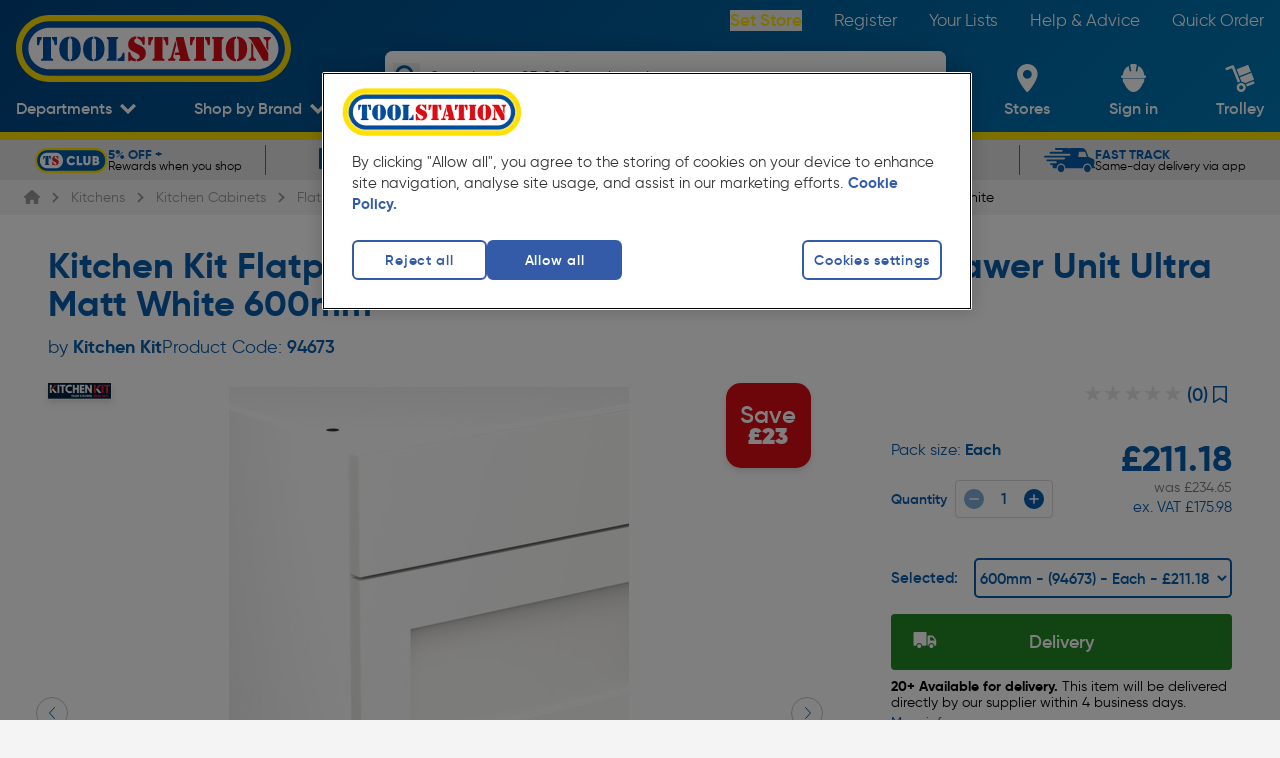

--- FILE ---
content_type: text/html; charset=utf-8
request_url: https://www.youtube-nocookie.com/embed/YcMrnpVDB9o?enablejsapi=1&autoplay=0&showinfo=0&iv_load_policy=3&controls=0
body_size: 47586
content:
<!DOCTYPE html><html lang="en" dir="ltr" data-cast-api-enabled="true"><head><meta name="viewport" content="width=device-width, initial-scale=1"><meta name="robots" content="noindex"><script nonce="7sqUTha9ReLEQp3XaDEbBQ">if ('undefined' == typeof Symbol || 'undefined' == typeof Symbol.iterator) {delete Array.prototype.entries;}</script><style name="www-roboto" nonce="RsUCm_ralSmD2aW1Y2ur9w">@font-face{font-family:'Roboto';font-style:normal;font-weight:400;font-stretch:100%;src:url(//fonts.gstatic.com/s/roboto/v48/KFO7CnqEu92Fr1ME7kSn66aGLdTylUAMa3GUBHMdazTgWw.woff2)format('woff2');unicode-range:U+0460-052F,U+1C80-1C8A,U+20B4,U+2DE0-2DFF,U+A640-A69F,U+FE2E-FE2F;}@font-face{font-family:'Roboto';font-style:normal;font-weight:400;font-stretch:100%;src:url(//fonts.gstatic.com/s/roboto/v48/KFO7CnqEu92Fr1ME7kSn66aGLdTylUAMa3iUBHMdazTgWw.woff2)format('woff2');unicode-range:U+0301,U+0400-045F,U+0490-0491,U+04B0-04B1,U+2116;}@font-face{font-family:'Roboto';font-style:normal;font-weight:400;font-stretch:100%;src:url(//fonts.gstatic.com/s/roboto/v48/KFO7CnqEu92Fr1ME7kSn66aGLdTylUAMa3CUBHMdazTgWw.woff2)format('woff2');unicode-range:U+1F00-1FFF;}@font-face{font-family:'Roboto';font-style:normal;font-weight:400;font-stretch:100%;src:url(//fonts.gstatic.com/s/roboto/v48/KFO7CnqEu92Fr1ME7kSn66aGLdTylUAMa3-UBHMdazTgWw.woff2)format('woff2');unicode-range:U+0370-0377,U+037A-037F,U+0384-038A,U+038C,U+038E-03A1,U+03A3-03FF;}@font-face{font-family:'Roboto';font-style:normal;font-weight:400;font-stretch:100%;src:url(//fonts.gstatic.com/s/roboto/v48/KFO7CnqEu92Fr1ME7kSn66aGLdTylUAMawCUBHMdazTgWw.woff2)format('woff2');unicode-range:U+0302-0303,U+0305,U+0307-0308,U+0310,U+0312,U+0315,U+031A,U+0326-0327,U+032C,U+032F-0330,U+0332-0333,U+0338,U+033A,U+0346,U+034D,U+0391-03A1,U+03A3-03A9,U+03B1-03C9,U+03D1,U+03D5-03D6,U+03F0-03F1,U+03F4-03F5,U+2016-2017,U+2034-2038,U+203C,U+2040,U+2043,U+2047,U+2050,U+2057,U+205F,U+2070-2071,U+2074-208E,U+2090-209C,U+20D0-20DC,U+20E1,U+20E5-20EF,U+2100-2112,U+2114-2115,U+2117-2121,U+2123-214F,U+2190,U+2192,U+2194-21AE,U+21B0-21E5,U+21F1-21F2,U+21F4-2211,U+2213-2214,U+2216-22FF,U+2308-230B,U+2310,U+2319,U+231C-2321,U+2336-237A,U+237C,U+2395,U+239B-23B7,U+23D0,U+23DC-23E1,U+2474-2475,U+25AF,U+25B3,U+25B7,U+25BD,U+25C1,U+25CA,U+25CC,U+25FB,U+266D-266F,U+27C0-27FF,U+2900-2AFF,U+2B0E-2B11,U+2B30-2B4C,U+2BFE,U+3030,U+FF5B,U+FF5D,U+1D400-1D7FF,U+1EE00-1EEFF;}@font-face{font-family:'Roboto';font-style:normal;font-weight:400;font-stretch:100%;src:url(//fonts.gstatic.com/s/roboto/v48/KFO7CnqEu92Fr1ME7kSn66aGLdTylUAMaxKUBHMdazTgWw.woff2)format('woff2');unicode-range:U+0001-000C,U+000E-001F,U+007F-009F,U+20DD-20E0,U+20E2-20E4,U+2150-218F,U+2190,U+2192,U+2194-2199,U+21AF,U+21E6-21F0,U+21F3,U+2218-2219,U+2299,U+22C4-22C6,U+2300-243F,U+2440-244A,U+2460-24FF,U+25A0-27BF,U+2800-28FF,U+2921-2922,U+2981,U+29BF,U+29EB,U+2B00-2BFF,U+4DC0-4DFF,U+FFF9-FFFB,U+10140-1018E,U+10190-1019C,U+101A0,U+101D0-101FD,U+102E0-102FB,U+10E60-10E7E,U+1D2C0-1D2D3,U+1D2E0-1D37F,U+1F000-1F0FF,U+1F100-1F1AD,U+1F1E6-1F1FF,U+1F30D-1F30F,U+1F315,U+1F31C,U+1F31E,U+1F320-1F32C,U+1F336,U+1F378,U+1F37D,U+1F382,U+1F393-1F39F,U+1F3A7-1F3A8,U+1F3AC-1F3AF,U+1F3C2,U+1F3C4-1F3C6,U+1F3CA-1F3CE,U+1F3D4-1F3E0,U+1F3ED,U+1F3F1-1F3F3,U+1F3F5-1F3F7,U+1F408,U+1F415,U+1F41F,U+1F426,U+1F43F,U+1F441-1F442,U+1F444,U+1F446-1F449,U+1F44C-1F44E,U+1F453,U+1F46A,U+1F47D,U+1F4A3,U+1F4B0,U+1F4B3,U+1F4B9,U+1F4BB,U+1F4BF,U+1F4C8-1F4CB,U+1F4D6,U+1F4DA,U+1F4DF,U+1F4E3-1F4E6,U+1F4EA-1F4ED,U+1F4F7,U+1F4F9-1F4FB,U+1F4FD-1F4FE,U+1F503,U+1F507-1F50B,U+1F50D,U+1F512-1F513,U+1F53E-1F54A,U+1F54F-1F5FA,U+1F610,U+1F650-1F67F,U+1F687,U+1F68D,U+1F691,U+1F694,U+1F698,U+1F6AD,U+1F6B2,U+1F6B9-1F6BA,U+1F6BC,U+1F6C6-1F6CF,U+1F6D3-1F6D7,U+1F6E0-1F6EA,U+1F6F0-1F6F3,U+1F6F7-1F6FC,U+1F700-1F7FF,U+1F800-1F80B,U+1F810-1F847,U+1F850-1F859,U+1F860-1F887,U+1F890-1F8AD,U+1F8B0-1F8BB,U+1F8C0-1F8C1,U+1F900-1F90B,U+1F93B,U+1F946,U+1F984,U+1F996,U+1F9E9,U+1FA00-1FA6F,U+1FA70-1FA7C,U+1FA80-1FA89,U+1FA8F-1FAC6,U+1FACE-1FADC,U+1FADF-1FAE9,U+1FAF0-1FAF8,U+1FB00-1FBFF;}@font-face{font-family:'Roboto';font-style:normal;font-weight:400;font-stretch:100%;src:url(//fonts.gstatic.com/s/roboto/v48/KFO7CnqEu92Fr1ME7kSn66aGLdTylUAMa3OUBHMdazTgWw.woff2)format('woff2');unicode-range:U+0102-0103,U+0110-0111,U+0128-0129,U+0168-0169,U+01A0-01A1,U+01AF-01B0,U+0300-0301,U+0303-0304,U+0308-0309,U+0323,U+0329,U+1EA0-1EF9,U+20AB;}@font-face{font-family:'Roboto';font-style:normal;font-weight:400;font-stretch:100%;src:url(//fonts.gstatic.com/s/roboto/v48/KFO7CnqEu92Fr1ME7kSn66aGLdTylUAMa3KUBHMdazTgWw.woff2)format('woff2');unicode-range:U+0100-02BA,U+02BD-02C5,U+02C7-02CC,U+02CE-02D7,U+02DD-02FF,U+0304,U+0308,U+0329,U+1D00-1DBF,U+1E00-1E9F,U+1EF2-1EFF,U+2020,U+20A0-20AB,U+20AD-20C0,U+2113,U+2C60-2C7F,U+A720-A7FF;}@font-face{font-family:'Roboto';font-style:normal;font-weight:400;font-stretch:100%;src:url(//fonts.gstatic.com/s/roboto/v48/KFO7CnqEu92Fr1ME7kSn66aGLdTylUAMa3yUBHMdazQ.woff2)format('woff2');unicode-range:U+0000-00FF,U+0131,U+0152-0153,U+02BB-02BC,U+02C6,U+02DA,U+02DC,U+0304,U+0308,U+0329,U+2000-206F,U+20AC,U+2122,U+2191,U+2193,U+2212,U+2215,U+FEFF,U+FFFD;}@font-face{font-family:'Roboto';font-style:normal;font-weight:500;font-stretch:100%;src:url(//fonts.gstatic.com/s/roboto/v48/KFO7CnqEu92Fr1ME7kSn66aGLdTylUAMa3GUBHMdazTgWw.woff2)format('woff2');unicode-range:U+0460-052F,U+1C80-1C8A,U+20B4,U+2DE0-2DFF,U+A640-A69F,U+FE2E-FE2F;}@font-face{font-family:'Roboto';font-style:normal;font-weight:500;font-stretch:100%;src:url(//fonts.gstatic.com/s/roboto/v48/KFO7CnqEu92Fr1ME7kSn66aGLdTylUAMa3iUBHMdazTgWw.woff2)format('woff2');unicode-range:U+0301,U+0400-045F,U+0490-0491,U+04B0-04B1,U+2116;}@font-face{font-family:'Roboto';font-style:normal;font-weight:500;font-stretch:100%;src:url(//fonts.gstatic.com/s/roboto/v48/KFO7CnqEu92Fr1ME7kSn66aGLdTylUAMa3CUBHMdazTgWw.woff2)format('woff2');unicode-range:U+1F00-1FFF;}@font-face{font-family:'Roboto';font-style:normal;font-weight:500;font-stretch:100%;src:url(//fonts.gstatic.com/s/roboto/v48/KFO7CnqEu92Fr1ME7kSn66aGLdTylUAMa3-UBHMdazTgWw.woff2)format('woff2');unicode-range:U+0370-0377,U+037A-037F,U+0384-038A,U+038C,U+038E-03A1,U+03A3-03FF;}@font-face{font-family:'Roboto';font-style:normal;font-weight:500;font-stretch:100%;src:url(//fonts.gstatic.com/s/roboto/v48/KFO7CnqEu92Fr1ME7kSn66aGLdTylUAMawCUBHMdazTgWw.woff2)format('woff2');unicode-range:U+0302-0303,U+0305,U+0307-0308,U+0310,U+0312,U+0315,U+031A,U+0326-0327,U+032C,U+032F-0330,U+0332-0333,U+0338,U+033A,U+0346,U+034D,U+0391-03A1,U+03A3-03A9,U+03B1-03C9,U+03D1,U+03D5-03D6,U+03F0-03F1,U+03F4-03F5,U+2016-2017,U+2034-2038,U+203C,U+2040,U+2043,U+2047,U+2050,U+2057,U+205F,U+2070-2071,U+2074-208E,U+2090-209C,U+20D0-20DC,U+20E1,U+20E5-20EF,U+2100-2112,U+2114-2115,U+2117-2121,U+2123-214F,U+2190,U+2192,U+2194-21AE,U+21B0-21E5,U+21F1-21F2,U+21F4-2211,U+2213-2214,U+2216-22FF,U+2308-230B,U+2310,U+2319,U+231C-2321,U+2336-237A,U+237C,U+2395,U+239B-23B7,U+23D0,U+23DC-23E1,U+2474-2475,U+25AF,U+25B3,U+25B7,U+25BD,U+25C1,U+25CA,U+25CC,U+25FB,U+266D-266F,U+27C0-27FF,U+2900-2AFF,U+2B0E-2B11,U+2B30-2B4C,U+2BFE,U+3030,U+FF5B,U+FF5D,U+1D400-1D7FF,U+1EE00-1EEFF;}@font-face{font-family:'Roboto';font-style:normal;font-weight:500;font-stretch:100%;src:url(//fonts.gstatic.com/s/roboto/v48/KFO7CnqEu92Fr1ME7kSn66aGLdTylUAMaxKUBHMdazTgWw.woff2)format('woff2');unicode-range:U+0001-000C,U+000E-001F,U+007F-009F,U+20DD-20E0,U+20E2-20E4,U+2150-218F,U+2190,U+2192,U+2194-2199,U+21AF,U+21E6-21F0,U+21F3,U+2218-2219,U+2299,U+22C4-22C6,U+2300-243F,U+2440-244A,U+2460-24FF,U+25A0-27BF,U+2800-28FF,U+2921-2922,U+2981,U+29BF,U+29EB,U+2B00-2BFF,U+4DC0-4DFF,U+FFF9-FFFB,U+10140-1018E,U+10190-1019C,U+101A0,U+101D0-101FD,U+102E0-102FB,U+10E60-10E7E,U+1D2C0-1D2D3,U+1D2E0-1D37F,U+1F000-1F0FF,U+1F100-1F1AD,U+1F1E6-1F1FF,U+1F30D-1F30F,U+1F315,U+1F31C,U+1F31E,U+1F320-1F32C,U+1F336,U+1F378,U+1F37D,U+1F382,U+1F393-1F39F,U+1F3A7-1F3A8,U+1F3AC-1F3AF,U+1F3C2,U+1F3C4-1F3C6,U+1F3CA-1F3CE,U+1F3D4-1F3E0,U+1F3ED,U+1F3F1-1F3F3,U+1F3F5-1F3F7,U+1F408,U+1F415,U+1F41F,U+1F426,U+1F43F,U+1F441-1F442,U+1F444,U+1F446-1F449,U+1F44C-1F44E,U+1F453,U+1F46A,U+1F47D,U+1F4A3,U+1F4B0,U+1F4B3,U+1F4B9,U+1F4BB,U+1F4BF,U+1F4C8-1F4CB,U+1F4D6,U+1F4DA,U+1F4DF,U+1F4E3-1F4E6,U+1F4EA-1F4ED,U+1F4F7,U+1F4F9-1F4FB,U+1F4FD-1F4FE,U+1F503,U+1F507-1F50B,U+1F50D,U+1F512-1F513,U+1F53E-1F54A,U+1F54F-1F5FA,U+1F610,U+1F650-1F67F,U+1F687,U+1F68D,U+1F691,U+1F694,U+1F698,U+1F6AD,U+1F6B2,U+1F6B9-1F6BA,U+1F6BC,U+1F6C6-1F6CF,U+1F6D3-1F6D7,U+1F6E0-1F6EA,U+1F6F0-1F6F3,U+1F6F7-1F6FC,U+1F700-1F7FF,U+1F800-1F80B,U+1F810-1F847,U+1F850-1F859,U+1F860-1F887,U+1F890-1F8AD,U+1F8B0-1F8BB,U+1F8C0-1F8C1,U+1F900-1F90B,U+1F93B,U+1F946,U+1F984,U+1F996,U+1F9E9,U+1FA00-1FA6F,U+1FA70-1FA7C,U+1FA80-1FA89,U+1FA8F-1FAC6,U+1FACE-1FADC,U+1FADF-1FAE9,U+1FAF0-1FAF8,U+1FB00-1FBFF;}@font-face{font-family:'Roboto';font-style:normal;font-weight:500;font-stretch:100%;src:url(//fonts.gstatic.com/s/roboto/v48/KFO7CnqEu92Fr1ME7kSn66aGLdTylUAMa3OUBHMdazTgWw.woff2)format('woff2');unicode-range:U+0102-0103,U+0110-0111,U+0128-0129,U+0168-0169,U+01A0-01A1,U+01AF-01B0,U+0300-0301,U+0303-0304,U+0308-0309,U+0323,U+0329,U+1EA0-1EF9,U+20AB;}@font-face{font-family:'Roboto';font-style:normal;font-weight:500;font-stretch:100%;src:url(//fonts.gstatic.com/s/roboto/v48/KFO7CnqEu92Fr1ME7kSn66aGLdTylUAMa3KUBHMdazTgWw.woff2)format('woff2');unicode-range:U+0100-02BA,U+02BD-02C5,U+02C7-02CC,U+02CE-02D7,U+02DD-02FF,U+0304,U+0308,U+0329,U+1D00-1DBF,U+1E00-1E9F,U+1EF2-1EFF,U+2020,U+20A0-20AB,U+20AD-20C0,U+2113,U+2C60-2C7F,U+A720-A7FF;}@font-face{font-family:'Roboto';font-style:normal;font-weight:500;font-stretch:100%;src:url(//fonts.gstatic.com/s/roboto/v48/KFO7CnqEu92Fr1ME7kSn66aGLdTylUAMa3yUBHMdazQ.woff2)format('woff2');unicode-range:U+0000-00FF,U+0131,U+0152-0153,U+02BB-02BC,U+02C6,U+02DA,U+02DC,U+0304,U+0308,U+0329,U+2000-206F,U+20AC,U+2122,U+2191,U+2193,U+2212,U+2215,U+FEFF,U+FFFD;}</style><script name="www-roboto" nonce="7sqUTha9ReLEQp3XaDEbBQ">if (document.fonts && document.fonts.load) {document.fonts.load("400 10pt Roboto", "E"); document.fonts.load("500 10pt Roboto", "E");}</script><link rel="stylesheet" href="/s/player/b95b0e7a/www-player.css" name="www-player" nonce="RsUCm_ralSmD2aW1Y2ur9w"><style nonce="RsUCm_ralSmD2aW1Y2ur9w">html {overflow: hidden;}body {font: 12px Roboto, Arial, sans-serif; background-color: #000; color: #fff; height: 100%; width: 100%; overflow: hidden; position: absolute; margin: 0; padding: 0;}#player {width: 100%; height: 100%;}h1 {text-align: center; color: #fff;}h3 {margin-top: 6px; margin-bottom: 3px;}.player-unavailable {position: absolute; top: 0; left: 0; right: 0; bottom: 0; padding: 25px; font-size: 13px; background: url(/img/meh7.png) 50% 65% no-repeat;}.player-unavailable .message {text-align: left; margin: 0 -5px 15px; padding: 0 5px 14px; border-bottom: 1px solid #888; font-size: 19px; font-weight: normal;}.player-unavailable a {color: #167ac6; text-decoration: none;}</style><script nonce="7sqUTha9ReLEQp3XaDEbBQ">var ytcsi={gt:function(n){n=(n||"")+"data_";return ytcsi[n]||(ytcsi[n]={tick:{},info:{},gel:{preLoggedGelInfos:[]}})},now:window.performance&&window.performance.timing&&window.performance.now&&window.performance.timing.navigationStart?function(){return window.performance.timing.navigationStart+window.performance.now()}:function(){return(new Date).getTime()},tick:function(l,t,n){var ticks=ytcsi.gt(n).tick;var v=t||ytcsi.now();if(ticks[l]){ticks["_"+l]=ticks["_"+l]||[ticks[l]];ticks["_"+l].push(v)}ticks[l]=
v},info:function(k,v,n){ytcsi.gt(n).info[k]=v},infoGel:function(p,n){ytcsi.gt(n).gel.preLoggedGelInfos.push(p)},setStart:function(t,n){ytcsi.tick("_start",t,n)}};
(function(w,d){function isGecko(){if(!w.navigator)return false;try{if(w.navigator.userAgentData&&w.navigator.userAgentData.brands&&w.navigator.userAgentData.brands.length){var brands=w.navigator.userAgentData.brands;var i=0;for(;i<brands.length;i++)if(brands[i]&&brands[i].brand==="Firefox")return true;return false}}catch(e){setTimeout(function(){throw e;})}if(!w.navigator.userAgent)return false;var ua=w.navigator.userAgent;return ua.indexOf("Gecko")>0&&ua.toLowerCase().indexOf("webkit")<0&&ua.indexOf("Edge")<
0&&ua.indexOf("Trident")<0&&ua.indexOf("MSIE")<0}ytcsi.setStart(w.performance?w.performance.timing.responseStart:null);var isPrerender=(d.visibilityState||d.webkitVisibilityState)=="prerender";var vName=!d.visibilityState&&d.webkitVisibilityState?"webkitvisibilitychange":"visibilitychange";if(isPrerender){var startTick=function(){ytcsi.setStart();d.removeEventListener(vName,startTick)};d.addEventListener(vName,startTick,false)}if(d.addEventListener)d.addEventListener(vName,function(){ytcsi.tick("vc")},
false);if(isGecko()){var isHidden=(d.visibilityState||d.webkitVisibilityState)=="hidden";if(isHidden)ytcsi.tick("vc")}var slt=function(el,t){setTimeout(function(){var n=ytcsi.now();el.loadTime=n;if(el.slt)el.slt()},t)};w.__ytRIL=function(el){if(!el.getAttribute("data-thumb"))if(w.requestAnimationFrame)w.requestAnimationFrame(function(){slt(el,0)});else slt(el,16)}})(window,document);
</script><script nonce="7sqUTha9ReLEQp3XaDEbBQ">var ytcfg={d:function(){return window.yt&&yt.config_||ytcfg.data_||(ytcfg.data_={})},get:function(k,o){return k in ytcfg.d()?ytcfg.d()[k]:o},set:function(){var a=arguments;if(a.length>1)ytcfg.d()[a[0]]=a[1];else{var k;for(k in a[0])ytcfg.d()[k]=a[0][k]}}};
ytcfg.set({"CLIENT_CANARY_STATE":"none","DEVICE":"cbr\u003dChrome\u0026cbrand\u003dapple\u0026cbrver\u003d131.0.0.0\u0026ceng\u003dWebKit\u0026cengver\u003d537.36\u0026cos\u003dMacintosh\u0026cosver\u003d10_15_7\u0026cplatform\u003dDESKTOP","EVENT_ID":"fixsaZy7KMebvPEPm63GwAg","EXPERIMENT_FLAGS":{"ab_det_apb_b":true,"ab_det_apm":true,"ab_det_el_h":true,"ab_det_em_inj":true,"ab_l_sig_st":true,"ab_l_sig_st_e":true,"action_companion_center_align_description":true,"allow_skip_networkless":true,"always_send_and_write":true,"att_web_record_metrics":true,"attmusi":true,"c3_enable_button_impression_logging":true,"c3_watch_page_component":true,"cancel_pending_navs":true,"clean_up_manual_attribution_header":true,"config_age_report_killswitch":true,"cow_optimize_idom_compat":true,"csi_config_handling_infra":true,"csi_on_gel":true,"delhi_mweb_colorful_sd":true,"delhi_mweb_colorful_sd_v2":true,"deprecate_csi_has_info":true,"deprecate_pair_servlet_enabled":true,"desktop_sparkles_light_cta_button":true,"disable_cached_masthead_data":true,"disable_child_node_auto_formatted_strings":true,"disable_enf_isd":true,"disable_log_to_visitor_layer":true,"disable_pacf_logging_for_memory_limited_tv":true,"embeds_enable_eid_enforcement_for_youtube":true,"embeds_enable_info_panel_dismissal":true,"embeds_enable_pfp_always_unbranded":true,"embeds_muted_autoplay_sound_fix":true,"embeds_serve_es6_client":true,"embeds_web_nwl_disable_nocookie":true,"embeds_web_updated_shorts_definition_fix":true,"enable_active_view_display_ad_renderer_web_home":true,"enable_ad_disclosure_banner_a11y_fix":true,"enable_chips_shelf_view_model_fully_reactive":true,"enable_client_creator_goal_ticker_bar_revamp":true,"enable_client_only_wiz_direct_reactions":true,"enable_client_sli_logging":true,"enable_client_streamz_web":true,"enable_client_ve_spec":true,"enable_cloud_save_error_popup_after_retry":true,"enable_cookie_reissue_iframe":true,"enable_dai_sdf_h5_preroll":true,"enable_datasync_id_header_in_web_vss_pings":true,"enable_default_mono_cta_migration_web_client":true,"enable_dma_post_enforcement":true,"enable_docked_chat_messages":true,"enable_entity_store_from_dependency_injection":true,"enable_inline_muted_playback_on_web_search":true,"enable_inline_muted_playback_on_web_search_for_vdc":true,"enable_inline_muted_playback_on_web_search_for_vdcb":true,"enable_is_mini_app_page_active_bugfix":true,"enable_live_overlay_feed_in_live_chat":true,"enable_logging_first_user_action_after_game_ready":true,"enable_ltc_param_fetch_from_innertube":true,"enable_masthead_mweb_padding_fix":true,"enable_menu_renderer_button_in_mweb_hclr":true,"enable_mini_app_command_handler_mweb_fix":true,"enable_mini_app_iframe_loaded_logging":true,"enable_mini_guide_downloads_item":true,"enable_mixed_direction_formatted_strings":true,"enable_mweb_livestream_ui_update":true,"enable_mweb_new_caption_language_picker":true,"enable_names_handles_account_switcher":true,"enable_network_request_logging_on_game_events":true,"enable_new_paid_product_placement":true,"enable_obtaining_ppn_query_param":true,"enable_open_in_new_tab_icon_for_short_dr_for_desktop_search":true,"enable_open_yt_content":true,"enable_origin_query_parameter_bugfix":true,"enable_pause_ads_on_ytv_html5":true,"enable_payments_purchase_manager":true,"enable_pdp_icon_prefetch":true,"enable_pl_r_si_fa":true,"enable_place_pivot_url":true,"enable_playable_a11y_label_with_badge_text":true,"enable_pv_screen_modern_text":true,"enable_removing_navbar_title_on_hashtag_page_mweb":true,"enable_resetting_scroll_position_on_flow_change":true,"enable_rta_manager":true,"enable_sdf_companion_h5":true,"enable_sdf_dai_h5_midroll":true,"enable_sdf_h5_endemic_mid_post_roll":true,"enable_sdf_on_h5_unplugged_vod_midroll":true,"enable_sdf_shorts_player_bytes_h5":true,"enable_sdk_performance_network_logging":true,"enable_sending_unwrapped_game_audio_as_serialized_metadata":true,"enable_sfv_effect_pivot_url":true,"enable_shorts_new_carousel":true,"enable_skip_ad_guidance_prompt":true,"enable_skippable_ads_for_unplugged_ad_pod":true,"enable_smearing_expansion_dai":true,"enable_third_party_info":true,"enable_time_out_messages":true,"enable_timeline_view_modern_transcript_fe":true,"enable_video_display_compact_button_group_for_desktop_search":true,"enable_watch_next_pause_autoplay_lact":true,"enable_web_home_top_landscape_image_layout_level_click":true,"enable_web_tiered_gel":true,"enable_window_constrained_buy_flow_dialog":true,"enable_wiz_queue_effect_and_on_init_initial_runs":true,"enable_ypc_spinners":true,"enable_yt_ata_iframe_authuser":true,"export_networkless_options":true,"export_player_version_to_ytconfig":true,"fill_single_video_with_notify_to_lasr":true,"fix_ad_miniplayer_controls_rendering":true,"fix_ads_tracking_for_swf_config_deprecation_mweb":true,"h5_companion_enable_adcpn_macro_substitution_for_click_pings":true,"h5_inplayer_enable_adcpn_macro_substitution_for_click_pings":true,"h5_reset_cache_and_filter_before_update_masthead":true,"hide_channel_creation_title_for_mweb":true,"high_ccv_client_side_caching_h5":true,"html5_log_trigger_events_with_debug_data":true,"html5_ssdai_enable_media_end_cue_range":true,"il_attach_cache_limit":true,"il_use_view_model_logging_context":true,"is_browser_support_for_webcam_streaming":true,"json_condensed_response":true,"kev_adb_pg":true,"kevlar_gel_error_routing":true,"kevlar_watch_cinematics":true,"live_chat_enable_controller_extraction":true,"live_chat_enable_rta_manager":true,"live_chat_increased_min_height":true,"log_click_with_layer_from_element_in_command_handler":true,"log_errors_through_nwl_on_retry":true,"mdx_enable_privacy_disclosure_ui":true,"mdx_load_cast_api_bootstrap_script":true,"medium_progress_bar_modification":true,"migrate_remaining_web_ad_badges_to_innertube":true,"mobile_account_menu_refresh":true,"mweb_a11y_enable_player_controls_invisible_toggle":true,"mweb_account_linking_noapp":true,"mweb_after_render_to_scheduler":true,"mweb_allow_modern_search_suggest_behavior":true,"mweb_animated_actions":true,"mweb_app_upsell_button_direct_to_app":true,"mweb_big_progress_bar":true,"mweb_c3_disable_carve_out":true,"mweb_c3_disable_carve_out_keep_external_links":true,"mweb_c3_enable_adaptive_signals":true,"mweb_c3_endscreen":true,"mweb_c3_endscreen_v2":true,"mweb_c3_library_page_enable_recent_shelf":true,"mweb_c3_remove_web_navigation_endpoint_data":true,"mweb_c3_use_canonical_from_player_response":true,"mweb_cinematic_watch":true,"mweb_command_handler":true,"mweb_delay_watch_initial_data":true,"mweb_disable_searchbar_scroll":true,"mweb_enable_fine_scrubbing_for_recs":true,"mweb_enable_keto_batch_player_fullscreen":true,"mweb_enable_keto_batch_player_progress_bar":true,"mweb_enable_keto_batch_player_tooltips":true,"mweb_enable_lockup_view_model_for_ucp":true,"mweb_enable_mix_panel_title_metadata":true,"mweb_enable_more_drawer":true,"mweb_enable_optional_fullscreen_landscape_locking":true,"mweb_enable_overlay_touch_manager":true,"mweb_enable_premium_carve_out_fix":true,"mweb_enable_refresh_detection":true,"mweb_enable_search_imp":true,"mweb_enable_sequence_signal":true,"mweb_enable_shorts_pivot_button":true,"mweb_enable_shorts_video_preload":true,"mweb_enable_skippables_on_jio_phone":true,"mweb_enable_storyboards":true,"mweb_enable_two_line_title_on_shorts":true,"mweb_enable_varispeed_controller":true,"mweb_enable_warm_channel_requests":true,"mweb_enable_watch_feed_infinite_scroll":true,"mweb_enable_wrapped_unplugged_pause_membership_dialog_renderer":true,"mweb_filter_video_format_in_webfe":true,"mweb_fix_livestream_seeking":true,"mweb_fix_monitor_visibility_after_render":true,"mweb_fix_section_list_continuation_item_renderers":true,"mweb_force_ios_fallback_to_native_control":true,"mweb_fp_auto_fullscreen":true,"mweb_fullscreen_controls":true,"mweb_fullscreen_controls_action_buttons":true,"mweb_fullscreen_watch_system":true,"mweb_home_reactive_shorts":true,"mweb_innertube_search_command":true,"mweb_lang_in_html":true,"mweb_like_button_synced_with_entities":true,"mweb_logo_use_home_page_ve":true,"mweb_module_decoration":true,"mweb_native_control_in_faux_fullscreen_shared":true,"mweb_panel_container_inert":true,"mweb_player_control_on_hover":true,"mweb_player_delhi_dtts":true,"mweb_player_settings_use_bottom_sheet":true,"mweb_player_show_previous_next_buttons_in_playlist":true,"mweb_player_skip_no_op_state_changes":true,"mweb_player_user_select_none":true,"mweb_playlist_engagement_panel":true,"mweb_progress_bar_seek_on_mouse_click":true,"mweb_pull_2_full":true,"mweb_pull_2_full_enable_touch_handlers":true,"mweb_schedule_warm_watch_response":true,"mweb_searchbox_legacy_navigation":true,"mweb_see_fewer_shorts":true,"mweb_sheets_ui_refresh":true,"mweb_shorts_comments_panel_id_change":true,"mweb_shorts_early_continuation":true,"mweb_show_ios_smart_banner":true,"mweb_use_server_url_on_startup":true,"mweb_watch_captions_enable_auto_translate":true,"mweb_watch_captions_set_default_size":true,"mweb_watch_stop_scheduler_on_player_response":true,"mweb_watchfeed_big_thumbnails":true,"mweb_yt_searchbox":true,"networkless_logging":true,"no_client_ve_attach_unless_shown":true,"nwl_send_from_memory_when_online":true,"pageid_as_header_web":true,"playback_settings_use_switch_menu":true,"player_controls_autonav_fix":true,"player_controls_skip_double_signal_update":true,"polymer_bad_build_labels":true,"polymer_verifiy_app_state":true,"qoe_send_and_write":true,"remove_chevron_from_ad_disclosure_banner_h5":true,"remove_masthead_channel_banner_on_refresh":true,"remove_slot_id_exited_trigger_for_dai_in_player_slot_expire":true,"replace_client_url_parsing_with_server_signal":true,"service_worker_enabled":true,"service_worker_push_enabled":true,"service_worker_push_home_page_prompt":true,"service_worker_push_watch_page_prompt":true,"shell_load_gcf":true,"shorten_initial_gel_batch_timeout":true,"should_use_yt_voice_endpoint_in_kaios":true,"skip_invalid_ytcsi_ticks":true,"skip_setting_info_in_csi_data_object":true,"smarter_ve_dedupping":true,"speedmaster_no_seek":true,"start_client_gcf_mweb":true,"stop_handling_click_for_non_rendering_overlay_layout":true,"suppress_error_204_logging":true,"synced_panel_scrolling_controller":true,"use_event_time_ms_header":true,"use_fifo_for_networkless":true,"use_player_abuse_bg_library":true,"use_request_time_ms_header":true,"use_session_based_sampling":true,"use_thumbnail_overlay_time_status_renderer_for_live_badge":true,"use_ts_visibilitylogger":true,"vss_final_ping_send_and_write":true,"vss_playback_use_send_and_write":true,"web_adaptive_repeat_ase":true,"web_always_load_chat_support":true,"web_animated_like":true,"web_api_url":true,"web_autonav_allow_off_by_default":true,"web_button_vm_refactor_disabled":true,"web_c3_log_app_init_finish":true,"web_csi_action_sampling_enabled":true,"web_dedupe_ve_grafting":true,"web_disable_backdrop_filter":true,"web_enable_ab_rsp_cl":true,"web_enable_course_icon_update":true,"web_enable_error_204":true,"web_enable_horizontal_video_attributes_section":true,"web_fix_segmented_like_dislike_undefined":true,"web_gcf_hashes_innertube":true,"web_gel_timeout_cap":true,"web_metadata_carousel_elref_bugfix":true,"web_parent_target_for_sheets":true,"web_persist_server_autonav_state_on_client":true,"web_playback_associated_log_ctt":true,"web_playback_associated_ve":true,"web_prefetch_preload_video":true,"web_progress_bar_draggable":true,"web_resizable_advertiser_banner_on_masthead_safari_fix":true,"web_scheduler_auto_init":true,"web_shorts_just_watched_on_channel_and_pivot_study":true,"web_shorts_just_watched_overlay":true,"web_shorts_pivot_button_view_model_reactive":true,"web_shorts_wn_shelf_header_tuning":true,"web_update_panel_visibility_logging_fix":true,"web_video_attribute_view_model_a11y_fix":true,"web_watch_controls_state_signals":true,"web_wiz_attributed_string":true,"web_yt_config_context":true,"webfe_mweb_watch_microdata":true,"webfe_watch_shorts_canonical_url_fix":true,"webpo_exit_on_net_err":true,"wiz_diff_overwritable":true,"wiz_memoize_stamper_items":true,"woffle_used_state_report":true,"wpo_gel_strz":true,"ytcp_paper_tooltip_use_scoped_owner_root":true,"ytidb_clear_embedded_player":true,"H5_async_logging_delay_ms":30000.0,"attention_logging_scroll_throttle":500.0,"autoplay_pause_by_lact_sampling_fraction":0.0,"cinematic_watch_effect_opacity":0.4,"log_window_onerror_fraction":0.1,"speedmaster_playback_rate":2.0,"tv_pacf_logging_sample_rate":0.01,"web_attention_logging_scroll_throttle":500.0,"web_load_prediction_threshold":0.1,"web_navigation_prediction_threshold":0.1,"web_pbj_log_warning_rate":0.0,"web_system_health_fraction":0.01,"ytidb_transaction_ended_event_rate_limit":0.02,"active_time_update_interval_ms":10000,"att_init_delay":500,"autoplay_pause_by_lact_sec":0,"botguard_async_snapshot_timeout_ms":3000,"check_navigator_accuracy_timeout_ms":0,"cinematic_watch_css_filter_blur_strength":40,"cinematic_watch_fade_out_duration":500,"close_webview_delay_ms":100,"cloud_save_game_data_rate_limit_ms":3000,"compression_disable_point":10,"custom_active_view_tos_timeout_ms":3600000,"embeds_widget_poll_interval_ms":0,"gel_min_batch_size":3,"gel_queue_timeout_max_ms":60000,"get_async_timeout_ms":60000,"hide_cta_for_home_web_video_ads_animate_in_time":2,"html5_byterate_soft_cap":0,"initial_gel_batch_timeout":2000,"max_body_size_to_compress":500000,"max_prefetch_window_sec_for_livestream_optimization":10,"min_prefetch_offset_sec_for_livestream_optimization":20,"mini_app_container_iframe_src_update_delay_ms":0,"multiple_preview_news_duration_time":11000,"mweb_c3_toast_duration_ms":5000,"mweb_deep_link_fallback_timeout_ms":10000,"mweb_delay_response_received_actions":100,"mweb_fp_dpad_rate_limit_ms":0,"mweb_fp_dpad_watch_title_clamp_lines":0,"mweb_history_manager_cache_size":100,"mweb_ios_fullscreen_playback_transition_delay_ms":500,"mweb_ios_fullscreen_system_pause_epilson_ms":0,"mweb_override_response_store_expiration_ms":0,"mweb_shorts_early_continuation_trigger_threshold":4,"mweb_w2w_max_age_seconds":0,"mweb_watch_captions_default_size":2,"neon_dark_launch_gradient_count":0,"network_polling_interval":30000,"play_click_interval_ms":30000,"play_ping_interval_ms":10000,"prefetch_comments_ms_after_video":0,"send_config_hash_timer":0,"service_worker_push_logged_out_prompt_watches":-1,"service_worker_push_prompt_cap":-1,"service_worker_push_prompt_delay_microseconds":3888000000000,"show_mini_app_ad_frequency_cap_ms":300000,"slow_compressions_before_abandon_count":4,"speedmaster_cancellation_movement_dp":10,"speedmaster_touch_activation_ms":500,"web_attention_logging_throttle":500,"web_foreground_heartbeat_interval_ms":28000,"web_gel_debounce_ms":10000,"web_logging_max_batch":100,"web_max_tracing_events":50,"web_tracing_session_replay":0,"wil_icon_max_concurrent_fetches":9999,"ytidb_remake_db_retries":3,"ytidb_reopen_db_retries":3,"WebClientReleaseProcessCritical__youtube_embeds_client_version_override":"","WebClientReleaseProcessCritical__youtube_embeds_web_client_version_override":"","WebClientReleaseProcessCritical__youtube_mweb_client_version_override":"","debug_forced_internalcountrycode":"","embeds_web_synth_ch_headers_banned_urls_regex":"","enable_web_media_service":"DISABLED","il_payload_scraping":"","live_chat_unicode_emoji_json_url":"https://www.gstatic.com/youtube/img/emojis/emojis-svg-9.json","mweb_deep_link_feature_tag_suffix":"11268432","mweb_enable_shorts_innertube_player_prefetch_trigger":"NONE","mweb_fp_dpad":"home,search,browse,channel,create_channel,experiments,settings,trending,oops,404,paid_memberships,sponsorship,premium,shorts","mweb_fp_dpad_linear_navigation":"","mweb_fp_dpad_linear_navigation_visitor":"","mweb_fp_dpad_visitor":"","mweb_preload_video_by_player_vars":"","mweb_sign_in_button_style":"STYLE_SUGGESTIVE_AVATAR","place_pivot_triggering_container_alternate":"","place_pivot_triggering_counterfactual_container_alternate":"","search_ui_mweb_searchbar_restyle":"DEFAULT","service_worker_push_force_notification_prompt_tag":"1","service_worker_scope":"/","suggest_exp_str":"","web_client_version_override":"","kevlar_command_handler_command_banlist":[],"mini_app_ids_without_game_ready":["UgkxHHtsak1SC8mRGHMZewc4HzeAY3yhPPmJ","Ugkx7OgzFqE6z_5Mtf4YsotGfQNII1DF_RBm"],"web_op_signal_type_banlist":[],"web_tracing_enabled_spans":["event","command"]},"GAPI_HINT_PARAMS":"m;/_/scs/abc-static/_/js/k\u003dgapi.gapi.en.FZb77tO2YW4.O/d\u003d1/rs\u003dAHpOoo8lqavmo6ayfVxZovyDiP6g3TOVSQ/m\u003d__features__","GAPI_HOST":"https://apis.google.com","GAPI_LOCALE":"en_US","GL":"US","HL":"en","HTML_DIR":"ltr","HTML_LANG":"en","INNERTUBE_API_KEY":"AIzaSyAO_FJ2SlqU8Q4STEHLGCilw_Y9_11qcW8","INNERTUBE_API_VERSION":"v1","INNERTUBE_CLIENT_NAME":"WEB_EMBEDDED_PLAYER","INNERTUBE_CLIENT_VERSION":"1.20260116.01.00","INNERTUBE_CONTEXT":{"client":{"hl":"en","gl":"US","remoteHost":"3.21.113.25","deviceMake":"Apple","deviceModel":"","visitorData":"[base64]%3D%3D","userAgent":"Mozilla/5.0 (Macintosh; Intel Mac OS X 10_15_7) AppleWebKit/537.36 (KHTML, like Gecko) Chrome/131.0.0.0 Safari/537.36; ClaudeBot/1.0; +claudebot@anthropic.com),gzip(gfe)","clientName":"WEB_EMBEDDED_PLAYER","clientVersion":"1.20260116.01.00","osName":"Macintosh","osVersion":"10_15_7","originalUrl":"https://www.youtube-nocookie.com/embed/YcMrnpVDB9o?enablejsapi\u003d1\u0026autoplay\u003d0\u0026showinfo\u003d0\u0026iv_load_policy\u003d3\u0026controls\u003d0","platform":"DESKTOP","clientFormFactor":"UNKNOWN_FORM_FACTOR","configInfo":{"appInstallData":"[base64]%3D"},"browserName":"Chrome","browserVersion":"131.0.0.0","acceptHeader":"text/html,application/xhtml+xml,application/xml;q\u003d0.9,image/webp,image/apng,*/*;q\u003d0.8,application/signed-exchange;v\u003db3;q\u003d0.9","deviceExperimentId":"ChxOelU1TmpRNU5UVTVNams0TVRVeU9ETTVOQT09EP7YsMsGGP7YsMsG","rolloutToken":"CN6uxLeei4rYqAEQrIC_z-2TkgMYrIC_z-2TkgM%3D"},"user":{"lockedSafetyMode":false},"request":{"useSsl":true},"clickTracking":{"clickTrackingParams":"IhMInPK+z+2TkgMVxw0vCB2blhGI"},"thirdParty":{"embeddedPlayerContext":{"embeddedPlayerEncryptedContext":"[base64]","ancestorOriginsSupported":false}}},"INNERTUBE_CONTEXT_CLIENT_NAME":56,"INNERTUBE_CONTEXT_CLIENT_VERSION":"1.20260116.01.00","INNERTUBE_CONTEXT_GL":"US","INNERTUBE_CONTEXT_HL":"en","LATEST_ECATCHER_SERVICE_TRACKING_PARAMS":{"client.name":"WEB_EMBEDDED_PLAYER","client.jsfeat":"2021"},"LOGGED_IN":false,"PAGE_BUILD_LABEL":"youtube.embeds.web_20260116_01_RC00","PAGE_CL":856990104,"SERVER_NAME":"WebFE","VISITOR_DATA":"[base64]%3D%3D","WEB_PLAYER_CONTEXT_CONFIGS":{"WEB_PLAYER_CONTEXT_CONFIG_ID_EMBEDDED_PLAYER":{"rootElementId":"movie_player","jsUrl":"/s/player/b95b0e7a/player_ias.vflset/en_US/base.js","cssUrl":"/s/player/b95b0e7a/www-player.css","contextId":"WEB_PLAYER_CONTEXT_CONFIG_ID_EMBEDDED_PLAYER","eventLabel":"embedded","contentRegion":"US","hl":"en_US","hostLanguage":"en","innertubeApiKey":"AIzaSyAO_FJ2SlqU8Q4STEHLGCilw_Y9_11qcW8","innertubeApiVersion":"v1","innertubeContextClientVersion":"1.20260116.01.00","controlsType":0,"annotationsLoadPolicy":3,"device":{"brand":"apple","model":"","browser":"Chrome","browserVersion":"131.0.0.0","os":"Macintosh","osVersion":"10_15_7","platform":"DESKTOP","interfaceName":"WEB_EMBEDDED_PLAYER","interfaceVersion":"1.20260116.01.00"},"serializedExperimentIds":"24004644,51010235,51063643,51098299,51204329,51222973,51340662,51349914,51353393,51366423,51389629,51404808,51404810,51484222,51489568,51490331,51500051,51505436,51530495,51534669,51560386,51565115,51566373,51578633,51583821,51585555,51605258,51605395,51609829,51611457,51620866,51621065,51632249,51637029,51638932,51648336,51666850,51672162,51681662,51683502,51690473,51696107,51696619,51697032,51700777,51704637,51705183,51705185,51711227,51711298,51712601,51713237,51714463,51717190,51717474,51717747,51719411,51719628,51738919,51741219","serializedExperimentFlags":"H5_async_logging_delay_ms\u003d30000.0\u0026PlayerWeb__h5_enable_advisory_rating_restrictions\u003dtrue\u0026a11y_h5_associate_survey_question\u003dtrue\u0026ab_det_apb_b\u003dtrue\u0026ab_det_apm\u003dtrue\u0026ab_det_el_h\u003dtrue\u0026ab_det_em_inj\u003dtrue\u0026ab_l_sig_st\u003dtrue\u0026ab_l_sig_st_e\u003dtrue\u0026action_companion_center_align_description\u003dtrue\u0026ad_pod_disable_companion_persist_ads_quality\u003dtrue\u0026add_stmp_logs_for_voice_boost\u003dtrue\u0026allow_autohide_on_paused_videos\u003dtrue\u0026allow_drm_override\u003dtrue\u0026allow_live_autoplay\u003dtrue\u0026allow_poltergust_autoplay\u003dtrue\u0026allow_skip_networkless\u003dtrue\u0026allow_vp9_1080p_mq_enc\u003dtrue\u0026always_cache_redirect_endpoint\u003dtrue\u0026always_send_and_write\u003dtrue\u0026annotation_module_vast_cards_load_logging_fraction\u003d0.0\u0026assign_drm_family_by_format\u003dtrue\u0026att_web_record_metrics\u003dtrue\u0026attention_logging_scroll_throttle\u003d500.0\u0026attmusi\u003dtrue\u0026autoplay_time\u003d10000\u0026autoplay_time_for_fullscreen\u003d-1\u0026autoplay_time_for_music_content\u003d-1\u0026bg_vm_reinit_threshold\u003d7200000\u0026blocked_packages_for_sps\u003d[]\u0026botguard_async_snapshot_timeout_ms\u003d3000\u0026captions_url_add_ei\u003dtrue\u0026check_navigator_accuracy_timeout_ms\u003d0\u0026clean_up_manual_attribution_header\u003dtrue\u0026compression_disable_point\u003d10\u0026cow_optimize_idom_compat\u003dtrue\u0026csi_config_handling_infra\u003dtrue\u0026csi_on_gel\u003dtrue\u0026custom_active_view_tos_timeout_ms\u003d3600000\u0026dash_manifest_version\u003d5\u0026debug_bandaid_hostname\u003d\u0026debug_bandaid_port\u003d0\u0026debug_sherlog_username\u003d\u0026delhi_fast_follow_autonav_toggle\u003dtrue\u0026delhi_modern_player_default_thumbnail_percentage\u003d0.0\u0026delhi_modern_player_faster_autohide_delay_ms\u003d2000\u0026delhi_modern_player_pause_thumbnail_percentage\u003d0.6\u0026delhi_modern_web_player_blending_mode\u003d\u0026delhi_modern_web_player_disable_frosted_glass\u003dtrue\u0026delhi_modern_web_player_horizontal_volume_controls\u003dtrue\u0026delhi_modern_web_player_lhs_volume_controls\u003dtrue\u0026delhi_modern_web_player_responsive_compact_controls_threshold\u003d0\u0026deprecate_22\u003dtrue\u0026deprecate_csi_has_info\u003dtrue\u0026deprecate_delay_ping\u003dtrue\u0026deprecate_pair_servlet_enabled\u003dtrue\u0026desktop_sparkles_light_cta_button\u003dtrue\u0026disable_av1_setting\u003dtrue\u0026disable_branding_context\u003dtrue\u0026disable_cached_masthead_data\u003dtrue\u0026disable_channel_id_check_for_suspended_channels\u003dtrue\u0026disable_child_node_auto_formatted_strings\u003dtrue\u0026disable_enf_isd\u003dtrue\u0026disable_lifa_for_supex_users\u003dtrue\u0026disable_log_to_visitor_layer\u003dtrue\u0026disable_mdx_connection_in_mdx_module_for_music_web\u003dtrue\u0026disable_pacf_logging_for_memory_limited_tv\u003dtrue\u0026disable_reduced_fullscreen_autoplay_countdown_for_minors\u003dtrue\u0026disable_reel_item_watch_format_filtering\u003dtrue\u0026disable_threegpp_progressive_formats\u003dtrue\u0026disable_touch_events_on_skip_button\u003dtrue\u0026edge_encryption_fill_primary_key_version\u003dtrue\u0026embeds_enable_info_panel_dismissal\u003dtrue\u0026embeds_enable_move_set_center_crop_to_public\u003dtrue\u0026embeds_enable_per_video_embed_config\u003dtrue\u0026embeds_enable_pfp_always_unbranded\u003dtrue\u0026embeds_web_lite_mode\u003d1\u0026embeds_web_nwl_disable_nocookie\u003dtrue\u0026embeds_web_synth_ch_headers_banned_urls_regex\u003d\u0026enable_active_view_display_ad_renderer_web_home\u003dtrue\u0026enable_active_view_lr_shorts_video\u003dtrue\u0026enable_active_view_web_shorts_video\u003dtrue\u0026enable_ad_cpn_macro_substitution_for_click_pings\u003dtrue\u0026enable_ad_disclosure_banner_a11y_fix\u003dtrue\u0026enable_app_promo_endcap_eml_on_tablet\u003dtrue\u0026enable_batched_cross_device_pings_in_gel_fanout\u003dtrue\u0026enable_cast_for_web_unplugged\u003dtrue\u0026enable_cast_on_music_web\u003dtrue\u0026enable_cipher_for_manifest_urls\u003dtrue\u0026enable_cleanup_masthead_autoplay_hack_fix\u003dtrue\u0026enable_client_creator_goal_ticker_bar_revamp\u003dtrue\u0026enable_client_only_wiz_direct_reactions\u003dtrue\u0026enable_client_page_id_header_for_first_party_pings\u003dtrue\u0026enable_client_sli_logging\u003dtrue\u0026enable_client_ve_spec\u003dtrue\u0026enable_cookie_reissue_iframe\u003dtrue\u0026enable_cta_banner_on_unplugged_lr\u003dtrue\u0026enable_custom_playhead_parsing\u003dtrue\u0026enable_dai_sdf_h5_preroll\u003dtrue\u0026enable_datasync_id_header_in_web_vss_pings\u003dtrue\u0026enable_default_mono_cta_migration_web_client\u003dtrue\u0026enable_dsa_ad_badge_for_action_endcap_on_android\u003dtrue\u0026enable_dsa_ad_badge_for_action_endcap_on_ios\u003dtrue\u0026enable_entity_store_from_dependency_injection\u003dtrue\u0026enable_error_corrections_infocard_web_client\u003dtrue\u0026enable_error_corrections_infocards_icon_web\u003dtrue\u0026enable_inline_muted_playback_on_web_search\u003dtrue\u0026enable_inline_muted_playback_on_web_search_for_vdc\u003dtrue\u0026enable_inline_muted_playback_on_web_search_for_vdcb\u003dtrue\u0026enable_kabuki_comments_on_shorts\u003ddisabled\u0026enable_live_overlay_feed_in_live_chat\u003dtrue\u0026enable_ltc_param_fetch_from_innertube\u003dtrue\u0026enable_mixed_direction_formatted_strings\u003dtrue\u0026enable_modern_skip_button_on_web\u003dtrue\u0026enable_mweb_livestream_ui_update\u003dtrue\u0026enable_new_paid_product_placement\u003dtrue\u0026enable_open_in_new_tab_icon_for_short_dr_for_desktop_search\u003dtrue\u0026enable_out_of_stock_text_all_surfaces\u003dtrue\u0026enable_paid_content_overlay_bugfix\u003dtrue\u0026enable_pause_ads_on_ytv_html5\u003dtrue\u0026enable_pl_r_si_fa\u003dtrue\u0026enable_policy_based_hqa_filter_in_watch_server\u003dtrue\u0026enable_progres_commands_lr_feeds\u003dtrue\u0026enable_publishing_region_param_in_sus\u003dtrue\u0026enable_pv_screen_modern_text\u003dtrue\u0026enable_rpr_token_on_ltl_lookup\u003dtrue\u0026enable_sdf_companion_h5\u003dtrue\u0026enable_sdf_dai_h5_midroll\u003dtrue\u0026enable_sdf_h5_endemic_mid_post_roll\u003dtrue\u0026enable_sdf_on_h5_unplugged_vod_midroll\u003dtrue\u0026enable_sdf_shorts_player_bytes_h5\u003dtrue\u0026enable_server_driven_abr\u003dtrue\u0026enable_server_driven_abr_for_backgroundable\u003dtrue\u0026enable_server_driven_abr_url_generation\u003dtrue\u0026enable_server_driven_readahead\u003dtrue\u0026enable_skip_ad_guidance_prompt\u003dtrue\u0026enable_skip_to_next_messaging\u003dtrue\u0026enable_skippable_ads_for_unplugged_ad_pod\u003dtrue\u0026enable_smart_skip_player_controls_shown_on_web\u003dtrue\u0026enable_smart_skip_player_controls_shown_on_web_increased_triggering_sensitivity\u003dtrue\u0026enable_smart_skip_speedmaster_on_web\u003dtrue\u0026enable_smearing_expansion_dai\u003dtrue\u0026enable_split_screen_ad_baseline_experience_endemic_live_h5\u003dtrue\u0026enable_third_party_info\u003dtrue\u0026enable_to_call_playready_backend_directly\u003dtrue\u0026enable_unified_action_endcap_on_web\u003dtrue\u0026enable_video_display_compact_button_group_for_desktop_search\u003dtrue\u0026enable_voice_boost_feature\u003dtrue\u0026enable_vp9_appletv5_on_server\u003dtrue\u0026enable_watch_server_rejected_formats_logging\u003dtrue\u0026enable_web_home_top_landscape_image_layout_level_click\u003dtrue\u0026enable_web_media_session_metadata_fix\u003dtrue\u0026enable_web_premium_varispeed_upsell\u003dtrue\u0026enable_web_tiered_gel\u003dtrue\u0026enable_wiz_queue_effect_and_on_init_initial_runs\u003dtrue\u0026enable_yt_ata_iframe_authuser\u003dtrue\u0026enable_ytv_csdai_vp9\u003dtrue\u0026export_networkless_options\u003dtrue\u0026export_player_version_to_ytconfig\u003dtrue\u0026fill_live_request_config_in_ustreamer_config\u003dtrue\u0026fill_single_video_with_notify_to_lasr\u003dtrue\u0026filter_vb_without_non_vb_equivalents\u003dtrue\u0026filter_vp9_for_live_dai\u003dtrue\u0026fix_ad_miniplayer_controls_rendering\u003dtrue\u0026fix_ads_tracking_for_swf_config_deprecation_mweb\u003dtrue\u0026fix_h5_toggle_button_a11y\u003dtrue\u0026fix_survey_color_contrast_on_destop\u003dtrue\u0026fix_toggle_button_role_for_ad_components\u003dtrue\u0026fresca_polling_delay_override\u003d0\u0026gab_return_sabr_ssdai_config\u003dtrue\u0026gel_min_batch_size\u003d3\u0026gel_queue_timeout_max_ms\u003d60000\u0026gvi_channel_client_screen\u003dtrue\u0026h5_companion_enable_adcpn_macro_substitution_for_click_pings\u003dtrue\u0026h5_enable_ad_mbs\u003dtrue\u0026h5_inplayer_enable_adcpn_macro_substitution_for_click_pings\u003dtrue\u0026h5_reset_cache_and_filter_before_update_masthead\u003dtrue\u0026heatseeker_decoration_threshold\u003d0.0\u0026hfr_dropped_framerate_fallback_threshold\u003d0\u0026hide_cta_for_home_web_video_ads_animate_in_time\u003d2\u0026high_ccv_client_side_caching_h5\u003dtrue\u0026hls_use_new_codecs_string_api\u003dtrue\u0026html5_ad_timeout_ms\u003d0\u0026html5_adaptation_step_count\u003d0\u0026html5_ads_preroll_lock_timeout_delay_ms\u003d15000\u0026html5_allow_multiview_tile_preload\u003dtrue\u0026html5_allow_video_keyframe_without_audio\u003dtrue\u0026html5_apply_min_failures\u003dtrue\u0026html5_apply_start_time_within_ads_for_ssdai_transitions\u003dtrue\u0026html5_atr_disable_force_fallback\u003dtrue\u0026html5_att_playback_timeout_ms\u003d30000\u0026html5_attach_num_random_bytes_to_bandaid\u003d0\u0026html5_attach_po_token_to_bandaid\u003dtrue\u0026html5_autonav_cap_idle_secs\u003d0\u0026html5_autonav_quality_cap\u003d720\u0026html5_autoplay_default_quality_cap\u003d0\u0026html5_auxiliary_estimate_weight\u003d0.0\u0026html5_av1_ordinal_cap\u003d0\u0026html5_bandaid_attach_content_po_token\u003dtrue\u0026html5_block_pip_safari_delay\u003d0\u0026html5_bypass_contention_secs\u003d0.0\u0026html5_byterate_soft_cap\u003d0\u0026html5_check_for_idle_network_interval_ms\u003d-1\u0026html5_chipset_soft_cap\u003d8192\u0026html5_consume_all_buffered_bytes_one_poll\u003dtrue\u0026html5_continuous_goodput_probe_interval_ms\u003d0\u0026html5_d6de4_cloud_project_number\u003d868618676952\u0026html5_d6de4_defer_timeout_ms\u003d0\u0026html5_debug_data_log_probability\u003d0.0\u0026html5_decode_to_texture_cap\u003dtrue\u0026html5_default_ad_gain\u003d0.5\u0026html5_default_av1_threshold\u003d0\u0026html5_default_quality_cap\u003d0\u0026html5_defer_fetch_att_ms\u003d0\u0026html5_delayed_retry_count\u003d1\u0026html5_delayed_retry_delay_ms\u003d5000\u0026html5_deprecate_adservice\u003dtrue\u0026html5_deprecate_manifestful_fallback\u003dtrue\u0026html5_deprecate_video_tag_pool\u003dtrue\u0026html5_desktop_vr180_allow_panning\u003dtrue\u0026html5_df_downgrade_thresh\u003d0.6\u0026html5_disable_loop_range_for_shorts_ads\u003dtrue\u0026html5_disable_move_pssh_to_moov\u003dtrue\u0026html5_disable_non_contiguous\u003dtrue\u0026html5_disable_ustreamer_constraint_for_sabr\u003dtrue\u0026html5_disable_web_safari_dai\u003dtrue\u0026html5_displayed_frame_rate_downgrade_threshold\u003d45\u0026html5_drm_byterate_soft_cap\u003d0\u0026html5_drm_check_all_key_error_states\u003dtrue\u0026html5_drm_cpi_license_key\u003dtrue\u0026html5_drm_live_byterate_soft_cap\u003d0\u0026html5_early_media_for_sharper_shorts\u003dtrue\u0026html5_enable_ac3\u003dtrue\u0026html5_enable_audio_track_stickiness\u003dtrue\u0026html5_enable_audio_track_stickiness_phase_two\u003dtrue\u0026html5_enable_caption_changes_for_mosaic\u003dtrue\u0026html5_enable_composite_embargo\u003dtrue\u0026html5_enable_d6de4\u003dtrue\u0026html5_enable_d6de4_cold_start_and_error\u003dtrue\u0026html5_enable_d6de4_idle_priority_job\u003dtrue\u0026html5_enable_drc\u003dtrue\u0026html5_enable_drc_toggle_api\u003dtrue\u0026html5_enable_eac3\u003dtrue\u0026html5_enable_embedded_player_visibility_signals\u003dtrue\u0026html5_enable_oduc\u003dtrue\u0026html5_enable_sabr_from_watch_server\u003dtrue\u0026html5_enable_sabr_host_fallback\u003dtrue\u0026html5_enable_server_driven_request_cancellation\u003dtrue\u0026html5_enable_sps_retry_backoff_metadata_requests\u003dtrue\u0026html5_enable_ssdai_transition_with_only_enter_cuerange\u003dtrue\u0026html5_enable_triggering_cuepoint_for_slot\u003dtrue\u0026html5_enable_tvos_dash\u003dtrue\u0026html5_enable_tvos_encrypted_vp9\u003dtrue\u0026html5_enable_widevine_for_alc\u003dtrue\u0026html5_enable_widevine_for_fast_linear\u003dtrue\u0026html5_encourage_array_coalescing\u003dtrue\u0026html5_fill_default_mosaic_audio_track_id\u003dtrue\u0026html5_fix_multi_audio_offline_playback\u003dtrue\u0026html5_fixed_media_duration_for_request\u003d0\u0026html5_force_sabr_from_watch_server_for_dfss\u003dtrue\u0026html5_forward_click_tracking_params_on_reload\u003dtrue\u0026html5_gapless_ad_autoplay_on_video_to_ad_only\u003dtrue\u0026html5_gapless_ended_transition_buffer_ms\u003d200\u0026html5_gapless_handoff_close_end_long_rebuffer_cfl\u003dtrue\u0026html5_gapless_handoff_close_end_long_rebuffer_delay_ms\u003d0\u0026html5_gapless_loop_seek_offset_in_milli\u003d0\u0026html5_gapless_slow_seek_cfl\u003dtrue\u0026html5_gapless_slow_seek_delay_ms\u003d0\u0026html5_gapless_slow_start_delay_ms\u003d0\u0026html5_generate_content_po_token\u003dtrue\u0026html5_generate_session_po_token\u003dtrue\u0026html5_gl_fps_threshold\u003d0\u0026html5_hard_cap_max_vertical_resolution_for_shorts\u003d0\u0026html5_hdcp_probing_stream_url\u003d\u0026html5_head_miss_secs\u003d0.0\u0026html5_hfr_quality_cap\u003d0\u0026html5_high_res_logging_percent\u003d0.01\u0026html5_hopeless_secs\u003d0\u0026html5_huli_ssdai_use_playback_state\u003dtrue\u0026html5_idle_rate_limit_ms\u003d0\u0026html5_ignore_sabrseek_during_adskip\u003dtrue\u0026html5_innertube_heartbeats_for_fairplay\u003dtrue\u0026html5_innertube_heartbeats_for_playready\u003dtrue\u0026html5_innertube_heartbeats_for_widevine\u003dtrue\u0026html5_jumbo_mobile_subsegment_readahead_target\u003d3.0\u0026html5_jumbo_ull_nonstreaming_mffa_ms\u003d4000\u0026html5_jumbo_ull_subsegment_readahead_target\u003d1.3\u0026html5_kabuki_drm_live_51_default_off\u003dtrue\u0026html5_license_constraint_delay\u003d5000\u0026html5_live_abr_head_miss_fraction\u003d0.0\u0026html5_live_abr_repredict_fraction\u003d0.0\u0026html5_live_chunk_readahead_proxima_override\u003d0\u0026html5_live_low_latency_bandwidth_window\u003d0.0\u0026html5_live_normal_latency_bandwidth_window\u003d0.0\u0026html5_live_quality_cap\u003d0\u0026html5_live_ultra_low_latency_bandwidth_window\u003d0.0\u0026html5_liveness_drift_chunk_override\u003d0\u0026html5_liveness_drift_proxima_override\u003d0\u0026html5_log_audio_abr\u003dtrue\u0026html5_log_experiment_id_from_player_response_to_ctmp\u003d\u0026html5_log_first_ssdai_requests_killswitch\u003dtrue\u0026html5_log_rebuffer_events\u003d5\u0026html5_log_trigger_events_with_debug_data\u003dtrue\u0026html5_log_vss_extra_lr_cparams_freq\u003d\u0026html5_long_rebuffer_jiggle_cmt_delay_ms\u003d0\u0026html5_long_rebuffer_threshold_ms\u003d30000\u0026html5_manifestless_unplugged\u003dtrue\u0026html5_manifestless_vp9_otf\u003dtrue\u0026html5_max_buffer_health_for_downgrade_prop\u003d0.0\u0026html5_max_buffer_health_for_downgrade_secs\u003d0.0\u0026html5_max_byterate\u003d0\u0026html5_max_discontinuity_rewrite_count\u003d0\u0026html5_max_drift_per_track_secs\u003d0.0\u0026html5_max_headm_for_streaming_xhr\u003d0\u0026html5_max_live_dvr_window_plus_margin_secs\u003d46800.0\u0026html5_max_quality_sel_upgrade\u003d0\u0026html5_max_redirect_response_length\u003d8192\u0026html5_max_selectable_quality_ordinal\u003d0\u0026html5_max_vertical_resolution\u003d0\u0026html5_maximum_readahead_seconds\u003d0.0\u0026html5_media_fullscreen\u003dtrue\u0026html5_media_time_weight_prop\u003d0.0\u0026html5_min_failures_to_delay_retry\u003d3\u0026html5_min_media_duration_for_append_prop\u003d0.0\u0026html5_min_media_duration_for_cabr_slice\u003d0.01\u0026html5_min_playback_advance_for_steady_state_secs\u003d0\u0026html5_min_quality_ordinal\u003d0\u0026html5_min_readbehind_cap_secs\u003d60\u0026html5_min_readbehind_secs\u003d0\u0026html5_min_seconds_between_format_selections\u003d0.0\u0026html5_min_selectable_quality_ordinal\u003d0\u0026html5_min_startup_buffered_media_duration_for_live_secs\u003d0.0\u0026html5_min_startup_buffered_media_duration_secs\u003d1.2\u0026html5_min_startup_duration_live_secs\u003d0.25\u0026html5_min_underrun_buffered_pre_steady_state_ms\u003d0\u0026html5_min_upgrade_health_secs\u003d0.0\u0026html5_minimum_readahead_seconds\u003d0.0\u0026html5_mock_content_binding_for_session_token\u003d\u0026html5_move_disable_airplay\u003dtrue\u0026html5_no_placeholder_rollbacks\u003dtrue\u0026html5_non_onesie_attach_po_token\u003dtrue\u0026html5_offline_download_timeout_retry_limit\u003d4\u0026html5_offline_failure_retry_limit\u003d2\u0026html5_offline_playback_position_sync\u003dtrue\u0026html5_offline_prevent_redownload_downloaded_video\u003dtrue\u0026html5_onesie_check_timeout\u003dtrue\u0026html5_onesie_defer_content_loader_ms\u003d0\u0026html5_onesie_live_ttl_secs\u003d8\u0026html5_onesie_prewarm_interval_ms\u003d0\u0026html5_onesie_prewarm_max_lact_ms\u003d0\u0026html5_onesie_redirector_timeout_ms\u003d0\u0026html5_onesie_use_signed_onesie_ustreamer_config\u003dtrue\u0026html5_override_micro_discontinuities_threshold_ms\u003d-1\u0026html5_paced_poll_min_health_ms\u003d0\u0026html5_paced_poll_ms\u003d0\u0026html5_pause_on_nonforeground_platform_errors\u003dtrue\u0026html5_peak_shave\u003dtrue\u0026html5_perf_cap_override_sticky\u003dtrue\u0026html5_performance_cap_floor\u003d360\u0026html5_perserve_av1_perf_cap\u003dtrue\u0026html5_picture_in_picture_logging_onresize_ratio\u003d0.0\u0026html5_platform_max_buffer_health_oversend_duration_secs\u003d0.0\u0026html5_platform_minimum_readahead_seconds\u003d0.0\u0026html5_platform_whitelisted_for_frame_accurate_seeks\u003dtrue\u0026html5_player_att_initial_delay_ms\u003d3000\u0026html5_player_att_retry_delay_ms\u003d1500\u0026html5_player_autonav_logging\u003dtrue\u0026html5_player_dynamic_bottom_gradient\u003dtrue\u0026html5_player_min_build_cl\u003d-1\u0026html5_player_preload_ad_fix\u003dtrue\u0026html5_post_interrupt_readahead\u003d20\u0026html5_prefer_language_over_codec\u003dtrue\u0026html5_prefer_server_bwe3\u003dtrue\u0026html5_preload_wait_time_secs\u003d0.0\u0026html5_probe_primary_delay_base_ms\u003d0\u0026html5_process_all_encrypted_events\u003dtrue\u0026html5_publish_all_cuepoints\u003dtrue\u0026html5_qoe_proto_mock_length\u003d0\u0026html5_query_sw_secure_crypto_for_android\u003dtrue\u0026html5_random_playback_cap\u003d0\u0026html5_record_is_offline_on_playback_attempt_start\u003dtrue\u0026html5_record_ump_timing\u003dtrue\u0026html5_reload_by_kabuki_app\u003dtrue\u0026html5_remove_command_triggered_companions\u003dtrue\u0026html5_remove_not_servable_check_killswitch\u003dtrue\u0026html5_report_fatal_drm_restricted_error_killswitch\u003dtrue\u0026html5_report_slow_ads_as_error\u003dtrue\u0026html5_repredict_interval_ms\u003d0\u0026html5_request_only_hdr_or_sdr_keys\u003dtrue\u0026html5_request_size_max_kb\u003d0\u0026html5_request_size_min_kb\u003d0\u0026html5_reseek_after_time_jump_cfl\u003dtrue\u0026html5_reseek_after_time_jump_delay_ms\u003d0\u0026html5_resource_bad_status_delay_scaling\u003d1.5\u0026html5_restrict_streaming_xhr_on_sqless_requests\u003dtrue\u0026html5_retry_downloads_for_expiration\u003dtrue\u0026html5_retry_on_drm_key_error\u003dtrue\u0026html5_retry_on_drm_unavailable\u003dtrue\u0026html5_retry_quota_exceeded_via_seek\u003dtrue\u0026html5_return_playback_if_already_preloaded\u003dtrue\u0026html5_sabr_enable_server_xtag_selection\u003dtrue\u0026html5_sabr_force_max_network_interruption_duration_ms\u003d0\u0026html5_sabr_ignore_skipad_before_completion\u003dtrue\u0026html5_sabr_live_timing\u003dtrue\u0026html5_sabr_log_server_xtag_selection_onesie_mismatch\u003dtrue\u0026html5_sabr_min_media_bytes_factor_to_append_for_stream\u003d0.0\u0026html5_sabr_non_streaming_xhr_soft_cap\u003d0\u0026html5_sabr_non_streaming_xhr_vod_request_cancellation_timeout_ms\u003d0\u0026html5_sabr_report_partial_segment_estimated_duration\u003dtrue\u0026html5_sabr_report_request_cancellation_info\u003dtrue\u0026html5_sabr_request_limit_per_period\u003d20\u0026html5_sabr_request_limit_per_period_for_low_latency\u003d50\u0026html5_sabr_request_limit_per_period_for_ultra_low_latency\u003d20\u0026html5_sabr_skip_client_audio_init_selection\u003dtrue\u0026html5_sabr_unused_bloat_size_bytes\u003d0\u0026html5_samsung_kant_limit_max_bitrate\u003d0\u0026html5_seek_jiggle_cmt_delay_ms\u003d8000\u0026html5_seek_new_elem_delay_ms\u003d12000\u0026html5_seek_new_elem_shorts_delay_ms\u003d2000\u0026html5_seek_new_media_element_shorts_reuse_cfl\u003dtrue\u0026html5_seek_new_media_element_shorts_reuse_delay_ms\u003d0\u0026html5_seek_new_media_source_shorts_reuse_cfl\u003dtrue\u0026html5_seek_new_media_source_shorts_reuse_delay_ms\u003d0\u0026html5_seek_set_cmt_delay_ms\u003d2000\u0026html5_seek_timeout_delay_ms\u003d20000\u0026html5_server_stitched_dai_decorated_url_retry_limit\u003d5\u0026html5_session_po_token_interval_time_ms\u003d900000\u0026html5_set_video_id_as_expected_content_binding\u003dtrue\u0026html5_shorts_gapless_ad_slow_start_cfl\u003dtrue\u0026html5_shorts_gapless_ad_slow_start_delay_ms\u003d0\u0026html5_shorts_gapless_next_buffer_in_seconds\u003d0\u0026html5_shorts_gapless_no_gllat\u003dtrue\u0026html5_shorts_gapless_slow_start_delay_ms\u003d0\u0026html5_show_drc_toggle\u003dtrue\u0026html5_simplified_backup_timeout_sabr_live\u003dtrue\u0026html5_skip_empty_po_token\u003dtrue\u0026html5_skip_slow_ad_delay_ms\u003d15000\u0026html5_slow_start_no_media_source_delay_ms\u003d0\u0026html5_slow_start_timeout_delay_ms\u003d20000\u0026html5_ssdai_enable_media_end_cue_range\u003dtrue\u0026html5_ssdai_enable_new_seek_logic\u003dtrue\u0026html5_ssdai_failure_retry_limit\u003d0\u0026html5_ssdai_log_missing_ad_config_reason\u003dtrue\u0026html5_stall_factor\u003d0.0\u0026html5_sticky_duration_mos\u003d0\u0026html5_store_xhr_headers_readable\u003dtrue\u0026html5_streaming_resilience\u003dtrue\u0026html5_streaming_xhr_time_based_consolidation_ms\u003d-1\u0026html5_subsegment_readahead_load_speed_check_interval\u003d0.5\u0026html5_subsegment_readahead_min_buffer_health_secs\u003d0.25\u0026html5_subsegment_readahead_min_buffer_health_secs_on_timeout\u003d0.1\u0026html5_subsegment_readahead_min_load_speed\u003d1.5\u0026html5_subsegment_readahead_seek_latency_fudge\u003d0.5\u0026html5_subsegment_readahead_target_buffer_health_secs\u003d0.5\u0026html5_subsegment_readahead_timeout_secs\u003d2.0\u0026html5_track_overshoot\u003dtrue\u0026html5_transfer_processing_logs_interval\u003d1000\u0026html5_ugc_live_audio_51\u003dtrue\u0026html5_ugc_vod_audio_51\u003dtrue\u0026html5_unreported_seek_reseek_delay_ms\u003d0\u0026html5_update_time_on_seeked\u003dtrue\u0026html5_use_init_selected_audio\u003dtrue\u0026html5_use_jsonformatter_to_parse_player_response\u003dtrue\u0026html5_use_post_for_media\u003dtrue\u0026html5_use_shared_owl_instance\u003dtrue\u0026html5_use_ump\u003dtrue\u0026html5_use_ump_timing\u003dtrue\u0026html5_use_video_transition_endpoint_heartbeat\u003dtrue\u0026html5_video_tbd_min_kb\u003d0\u0026html5_viewport_undersend_maximum\u003d0.0\u0026html5_volume_slider_tooltip\u003dtrue\u0026html5_wasm_initialization_delay_ms\u003d0.0\u0026html5_web_po_experiment_ids\u003d[]\u0026html5_web_po_request_key\u003d\u0026html5_web_po_token_disable_caching\u003dtrue\u0026html5_webpo_idle_priority_job\u003dtrue\u0026html5_webpo_kaios_defer_timeout_ms\u003d0\u0026html5_woffle_resume\u003dtrue\u0026html5_workaround_delay_trigger\u003dtrue\u0026ignore_overlapping_cue_points_on_endemic_live_html5\u003dtrue\u0026il_attach_cache_limit\u003dtrue\u0026il_payload_scraping\u003d\u0026il_use_view_model_logging_context\u003dtrue\u0026initial_gel_batch_timeout\u003d2000\u0026injected_license_handler_error_code\u003d0\u0026injected_license_handler_license_status\u003d0\u0026ios_and_android_fresca_polling_delay_override\u003d0\u0026itdrm_always_generate_media_keys\u003dtrue\u0026itdrm_always_use_widevine_sdk\u003dtrue\u0026itdrm_disable_external_key_rotation_system_ids\u003d[]\u0026itdrm_enable_revocation_reporting\u003dtrue\u0026itdrm_injected_license_service_error_code\u003d0\u0026itdrm_set_sabr_license_constraint\u003dtrue\u0026itdrm_use_fairplay_sdk\u003dtrue\u0026itdrm_use_widevine_sdk_for_premium_content\u003dtrue\u0026itdrm_use_widevine_sdk_only_for_sampled_dod\u003dtrue\u0026itdrm_widevine_hardened_vmp_mode\u003dlog\u0026json_condensed_response\u003dtrue\u0026kev_adb_pg\u003dtrue\u0026kevlar_command_handler_command_banlist\u003d[]\u0026kevlar_delhi_modern_web_endscreen_ideal_tile_width_percentage\u003d0.27\u0026kevlar_delhi_modern_web_endscreen_max_rows\u003d2\u0026kevlar_delhi_modern_web_endscreen_max_width\u003d500\u0026kevlar_delhi_modern_web_endscreen_min_width\u003d200\u0026kevlar_gel_error_routing\u003dtrue\u0026kevlar_miniplayer_expand_top\u003dtrue\u0026kevlar_miniplayer_play_pause_on_scrim\u003dtrue\u0026kevlar_playback_associated_queue\u003dtrue\u0026launch_license_service_all_ott_videos_automatic_fail_open\u003dtrue\u0026live_chat_enable_controller_extraction\u003dtrue\u0026live_chat_enable_rta_manager\u003dtrue\u0026live_chunk_readahead\u003d3\u0026log_click_with_layer_from_element_in_command_handler\u003dtrue\u0026log_errors_through_nwl_on_retry\u003dtrue\u0026log_window_onerror_fraction\u003d0.1\u0026manifestless_post_live\u003dtrue\u0026manifestless_post_live_ufph\u003dtrue\u0026max_body_size_to_compress\u003d500000\u0026max_cdfe_quality_ordinal\u003d0\u0026max_prefetch_window_sec_for_livestream_optimization\u003d10\u0026max_resolution_for_white_noise\u003d360\u0026mdx_enable_privacy_disclosure_ui\u003dtrue\u0026mdx_load_cast_api_bootstrap_script\u003dtrue\u0026migrate_remaining_web_ad_badges_to_innertube\u003dtrue\u0026min_prefetch_offset_sec_for_livestream_optimization\u003d20\u0026mta_drc_mutual_exclusion_removal\u003dtrue\u0026music_enable_shared_audio_tier_logic\u003dtrue\u0026mweb_account_linking_noapp\u003dtrue\u0026mweb_c3_endscreen\u003dtrue\u0026mweb_enable_fine_scrubbing_for_recs\u003dtrue\u0026mweb_enable_skippables_on_jio_phone\u003dtrue\u0026mweb_native_control_in_faux_fullscreen_shared\u003dtrue\u0026mweb_player_control_on_hover\u003dtrue\u0026mweb_progress_bar_seek_on_mouse_click\u003dtrue\u0026mweb_shorts_comments_panel_id_change\u003dtrue\u0026network_polling_interval\u003d30000\u0026networkless_logging\u003dtrue\u0026new_codecs_string_api_uses_legacy_style\u003dtrue\u0026no_client_ve_attach_unless_shown\u003dtrue\u0026no_drm_on_demand_with_cc_license\u003dtrue\u0026no_filler_video_for_ssa_playbacks\u003dtrue\u0026nwl_send_from_memory_when_online\u003dtrue\u0026onesie_add_gfe_frontline_to_player_request\u003dtrue\u0026onesie_enable_override_headm\u003dtrue\u0026override_drm_required_playback_policy_channels\u003d[]\u0026pageid_as_header_web\u003dtrue\u0026player_ads_set_adformat_on_client\u003dtrue\u0026player_bootstrap_method\u003dtrue\u0026player_destroy_old_version\u003dtrue\u0026player_enable_playback_playlist_change\u003dtrue\u0026player_new_info_card_format\u003dtrue\u0026player_underlay_min_player_width\u003d768.0\u0026player_underlay_video_width_fraction\u003d0.6\u0026player_web_canary_stage\u003d0\u0026playready_first_play_expiration\u003d-1\u0026podcasts_videostats_default_flush_interval_seconds\u003d0\u0026polymer_bad_build_labels\u003dtrue\u0026polymer_verifiy_app_state\u003dtrue\u0026populate_format_set_info_in_cdfe_formats\u003dtrue\u0026populate_head_minus_in_watch_server\u003dtrue\u0026preskip_button_style_ads_backend\u003d\u0026proxima_auto_threshold_max_network_interruption_duration_ms\u003d0\u0026proxima_auto_threshold_min_bandwidth_estimate_bytes_per_sec\u003d0\u0026qoe_nwl_downloads\u003dtrue\u0026qoe_send_and_write\u003dtrue\u0026quality_cap_for_inline_playback\u003d0\u0026quality_cap_for_inline_playback_ads\u003d0\u0026read_ahead_model_name\u003d\u0026refactor_mta_default_track_selection\u003dtrue\u0026reject_hidden_live_formats\u003dtrue\u0026reject_live_vp9_mq_clear_with_no_abr_ladder\u003dtrue\u0026remove_chevron_from_ad_disclosure_banner_h5\u003dtrue\u0026remove_masthead_channel_banner_on_refresh\u003dtrue\u0026remove_slot_id_exited_trigger_for_dai_in_player_slot_expire\u003dtrue\u0026replace_client_url_parsing_with_server_signal\u003dtrue\u0026replace_playability_retriever_in_watch\u003dtrue\u0026return_drm_product_unknown_for_clear_playbacks\u003dtrue\u0026sabr_enable_host_fallback\u003dtrue\u0026self_podding_header_string_template\u003dself_podding_interstitial_message\u0026self_podding_midroll_choice_string_template\u003dself_podding_midroll_choice\u0026send_config_hash_timer\u003d0\u0026serve_adaptive_fmts_for_live_streams\u003dtrue\u0026set_mock_id_as_expected_content_binding\u003d\u0026shell_load_gcf\u003dtrue\u0026shorten_initial_gel_batch_timeout\u003dtrue\u0026shorts_mode_to_player_api\u003dtrue\u0026simply_embedded_enable_botguard\u003dtrue\u0026skip_invalid_ytcsi_ticks\u003dtrue\u0026skip_setting_info_in_csi_data_object\u003dtrue\u0026slow_compressions_before_abandon_count\u003d4\u0026small_avatars_for_comments\u003dtrue\u0026smart_skip_web_player_bar_min_hover_length_milliseconds\u003d1000\u0026smarter_ve_dedupping\u003dtrue\u0026speedmaster_cancellation_movement_dp\u003d10\u0026speedmaster_playback_rate\u003d2.0\u0026speedmaster_touch_activation_ms\u003d500\u0026stop_handling_click_for_non_rendering_overlay_layout\u003dtrue\u0026streaming_data_emergency_itag_blacklist\u003d[]\u0026substitute_ad_cpn_macro_in_ssdai\u003dtrue\u0026suppress_error_204_logging\u003dtrue\u0026trim_adaptive_formats_signature_cipher_for_sabr_content\u003dtrue\u0026tv_pacf_logging_sample_rate\u003d0.01\u0026tvhtml5_unplugged_preload_cache_size\u003d5\u0026use_cue_range_marker_position\u003dtrue\u0026use_event_time_ms_header\u003dtrue\u0026use_fifo_for_networkless\u003dtrue\u0026use_generated_media_keys_in_fairplay_requests\u003dtrue\u0026use_inlined_player_rpc\u003dtrue\u0026use_new_codecs_string_api\u003dtrue\u0026use_player_abuse_bg_library\u003dtrue\u0026use_request_time_ms_header\u003dtrue\u0026use_rta_for_player\u003dtrue\u0026use_session_based_sampling\u003dtrue\u0026use_simplified_remove_webm_rules\u003dtrue\u0026use_thumbnail_overlay_time_status_renderer_for_live_badge\u003dtrue\u0026use_ts_visibilitylogger\u003dtrue\u0026use_video_playback_premium_signal\u003dtrue\u0026variable_buffer_timeout_ms\u003d0\u0026vp9_drm_live\u003dtrue\u0026vss_final_ping_send_and_write\u003dtrue\u0026vss_playback_use_send_and_write\u003dtrue\u0026web_api_url\u003dtrue\u0026web_attention_logging_scroll_throttle\u003d500.0\u0026web_attention_logging_throttle\u003d500\u0026web_button_vm_refactor_disabled\u003dtrue\u0026web_cinematic_watch_settings\u003dtrue\u0026web_client_version_override\u003d\u0026web_collect_offline_state\u003dtrue\u0026web_csi_action_sampling_enabled\u003dtrue\u0026web_dedupe_ve_grafting\u003dtrue\u0026web_enable_ab_rsp_cl\u003dtrue\u0026web_enable_caption_language_preference_stickiness\u003dtrue\u0026web_enable_course_icon_update\u003dtrue\u0026web_enable_error_204\u003dtrue\u0026web_enable_keyboard_shortcut_for_timely_actions\u003dtrue\u0026web_enable_shopping_timely_shelf_client\u003dtrue\u0026web_enable_timely_actions\u003dtrue\u0026web_fix_fine_scrubbing_false_play\u003dtrue\u0026web_foreground_heartbeat_interval_ms\u003d28000\u0026web_fullscreen_shorts\u003dtrue\u0026web_gcf_hashes_innertube\u003dtrue\u0026web_gel_debounce_ms\u003d10000\u0026web_gel_timeout_cap\u003dtrue\u0026web_heat_map_v2\u003dtrue\u0026web_heat_marker_use_current_time\u003dtrue\u0026web_hide_next_button\u003dtrue\u0026web_hide_watch_info_empty\u003dtrue\u0026web_load_prediction_threshold\u003d0.1\u0026web_logging_max_batch\u003d100\u0026web_max_tracing_events\u003d50\u0026web_navigation_prediction_threshold\u003d0.1\u0026web_op_signal_type_banlist\u003d[]\u0026web_playback_associated_log_ctt\u003dtrue\u0026web_playback_associated_ve\u003dtrue\u0026web_player_api_logging_fraction\u003d0.01\u0026web_player_big_mode_screen_width_cutoff\u003d4001\u0026web_player_default_peeking_px\u003d36\u0026web_player_enable_featured_product_banner_exclusives_on_desktop\u003dtrue\u0026web_player_enable_featured_product_banner_promotion_text_on_desktop\u003dtrue\u0026web_player_innertube_playlist_update\u003dtrue\u0026web_player_ipp_canary_type_for_logging\u003d\u0026web_player_log_click_before_generating_ve_conversion_params\u003dtrue\u0026web_player_miniplayer_in_context_menu\u003dtrue\u0026web_player_mouse_idle_wait_time_ms\u003d3000\u0026web_player_music_visualizer_treatment\u003dfake\u0026web_player_offline_playlist_auto_refresh\u003dtrue\u0026web_player_playable_sequences_refactor\u003dtrue\u0026web_player_quick_hide_timeout_ms\u003d250\u0026web_player_seek_chapters_by_shortcut\u003dtrue\u0026web_player_seek_overlay_additional_arrow_threshold\u003d200\u0026web_player_seek_overlay_duration_bump_scale\u003d0.9\u0026web_player_seek_overlay_linger_duration\u003d1000\u0026web_player_sentinel_is_uniplayer\u003dtrue\u0026web_player_shorts_audio_pivot_event_label\u003dtrue\u0026web_player_show_music_in_this_video_graphic\u003dvideo_thumbnail\u0026web_player_spacebar_control_bugfix\u003dtrue\u0026web_player_ss_dai_ad_fetching_timeout_ms\u003d15000\u0026web_player_ss_media_time_offset\u003dtrue\u0026web_player_touch_idle_wait_time_ms\u003d4000\u0026web_player_transfer_timeout_threshold_ms\u003d10800000\u0026web_player_use_cinematic_label_2\u003dtrue\u0026web_player_use_new_api_for_quality_pullback\u003dtrue\u0026web_player_use_screen_width_for_big_mode\u003dtrue\u0026web_prefetch_preload_video\u003dtrue\u0026web_progress_bar_draggable\u003dtrue\u0026web_remix_allow_up_to_3x_playback_rate\u003dtrue\u0026web_resizable_advertiser_banner_on_masthead_safari_fix\u003dtrue\u0026web_scheduler_auto_init\u003dtrue\u0026web_settings_menu_surface_custom_playback\u003dtrue\u0026web_settings_use_input_slider\u003dtrue\u0026web_shorts_pivot_button_view_model_reactive\u003dtrue\u0026web_tracing_enabled_spans\u003d[event, command]\u0026web_tracing_session_replay\u003d0\u0026web_wiz_attributed_string\u003dtrue\u0026web_yt_config_context\u003dtrue\u0026webpo_exit_on_net_err\u003dtrue\u0026wil_icon_max_concurrent_fetches\u003d9999\u0026wiz_diff_overwritable\u003dtrue\u0026wiz_memoize_stamper_items\u003dtrue\u0026woffle_enable_download_status\u003dtrue\u0026woffle_used_state_report\u003dtrue\u0026wpo_gel_strz\u003dtrue\u0026write_reload_player_response_token_to_ustreamer_config_for_vod\u003dtrue\u0026ws_av1_max_height_floor\u003d0\u0026ws_av1_max_width_floor\u003d0\u0026ws_use_centralized_hqa_filter\u003dtrue\u0026ytcp_paper_tooltip_use_scoped_owner_root\u003dtrue\u0026ytidb_clear_embedded_player\u003dtrue\u0026ytidb_remake_db_retries\u003d3\u0026ytidb_reopen_db_retries\u003d3\u0026ytidb_transaction_ended_event_rate_limit\u003d0.02","hideInfo":true,"startMuted":false,"mobileIphoneSupportsInlinePlayback":true,"isMobileDevice":false,"cspNonce":"7sqUTha9ReLEQp3XaDEbBQ","canaryState":"none","enableCsiLogging":true,"loaderUrl":"https://www.toolstation.com/kitchen-kit-flatpack-shaker-kitchen-cabinet-base-3-drawer-unit-ultra-matt-white/p94673","disableAutonav":false,"isEmbed":true,"disableCastApi":false,"serializedEmbedConfig":"{\"hideInfoBar\":true}","disableMdxCast":false,"datasyncId":"Ve56b87c6||","encryptedHostFlags":"[base64]","canaryStage":"","trustedJsUrl":{"privateDoNotAccessOrElseTrustedResourceUrlWrappedValue":"/s/player/b95b0e7a/player_ias.vflset/en_US/base.js"},"trustedCssUrl":{"privateDoNotAccessOrElseTrustedResourceUrlWrappedValue":"/s/player/b95b0e7a/www-player.css"},"houseBrandUserStatus":"not_present","enableSabrOnEmbed":false,"serializedClientExperimentFlags":"45713225\u003d0\u002645713227\u003d0\u002645718175\u003d0.0\u002645718176\u003d0.0\u002645721421\u003d0\u002645725538\u003d0.0\u002645725539\u003d0.0\u002645725540\u003d0.0\u002645725541\u003d0.0\u002645725542\u003d0.0\u002645725543\u003d0.0\u002645728334\u003d0.0\u002645729215\u003dtrue\u002645732704\u003dtrue\u002645732791\u003dtrue\u002645735428\u003d4000.0\u002645736776\u003dtrue\u002645737488\u003d0.0\u002645737489\u003d0.0\u002645739023\u003d0.0\u002645741339\u003d0.0\u002645741773\u003d0.0\u002645743228\u003d0.0\u002645746966\u003d0.0\u002645746967\u003d0.0\u002645747053\u003d0.0\u002645750947\u003d0"}},"XSRF_FIELD_NAME":"session_token","XSRF_TOKEN":"[base64]\u003d\u003d","SERVER_VERSION":"prod","DATASYNC_ID":"Ve56b87c6||","SERIALIZED_CLIENT_CONFIG_DATA":"[base64]%3D","ROOT_VE_TYPE":16623,"CLIENT_PROTOCOL":"h2","CLIENT_TRANSPORT":"tcp","PLAYER_CLIENT_VERSION":"1.20260111.00.00","TIME_CREATED_MS":1768696958680,"VALID_SESSION_TEMPDATA_DOMAINS":["youtu.be","youtube.com","www.youtube.com","web-green-qa.youtube.com","web-release-qa.youtube.com","web-integration-qa.youtube.com","m.youtube.com","mweb-green-qa.youtube.com","mweb-release-qa.youtube.com","mweb-integration-qa.youtube.com","studio.youtube.com","studio-green-qa.youtube.com","studio-integration-qa.youtube.com"],"LOTTIE_URL":{"privateDoNotAccessOrElseTrustedResourceUrlWrappedValue":"https://www.youtube.com/s/desktop/191847ec/jsbin/lottie-light.vflset/lottie-light.js"},"IDENTITY_MEMENTO":{"visitor_data":"[base64]%3D%3D"},"ENABLE_JS_API":true,"PLAYER_VARS":{"embedded_player_response":"{\"responseContext\":{\"serviceTrackingParams\":[{\"service\":\"CSI\",\"params\":[{\"key\":\"c\",\"value\":\"WEB_EMBEDDED_PLAYER\"},{\"key\":\"cver\",\"value\":\"1.20260116.01.00\"},{\"key\":\"yt_li\",\"value\":\"0\"},{\"key\":\"GetEmbeddedPlayer_rid\",\"value\":\"0xa7da9a9d925c32f7\"}]},{\"service\":\"GFEEDBACK\",\"params\":[{\"key\":\"logged_in\",\"value\":\"0\"}]},{\"service\":\"GUIDED_HELP\",\"params\":[{\"key\":\"logged_in\",\"value\":\"0\"}]},{\"service\":\"ECATCHER\",\"params\":[{\"key\":\"client.version\",\"value\":\"20260116\"},{\"key\":\"client.name\",\"value\":\"WEB_EMBEDDED_PLAYER\"}]}]},\"embedPreview\":{\"thumbnailPreviewRenderer\":{\"title\":{\"runs\":[{\"text\":\"Kitchen Kit\"}]},\"defaultThumbnail\":{\"thumbnails\":[{\"url\":\"https://i.ytimg.com/vi/YcMrnpVDB9o/default.jpg?sqp\u003d-oaymwEkCHgQWvKriqkDGvABAfgB_g6AArgIigIMCAAQARhlIGUoZTAP\\u0026rs\u003dAOn4CLDNRdj4EJjrgZpwEnkuVVhRtfdKdA\",\"width\":120,\"height\":90},{\"url\":\"https://i.ytimg.com/vi/YcMrnpVDB9o/hqdefault.jpg?sqp\u003d-oaymwE1CKgBEF5IVfKriqkDKAgBFQAAiEIYAXABwAEG8AEB-AH-DoACuAiKAgwIABABGGUgZShlMA8\u003d\\u0026rs\u003dAOn4CLCpne4rQGUVEJ2tpOzEFyEFcCxFvg\",\"width\":168,\"height\":94},{\"url\":\"https://i.ytimg.com/vi/YcMrnpVDB9o/hqdefault.jpg?sqp\u003d-oaymwE1CMQBEG5IVfKriqkDKAgBFQAAiEIYAXABwAEG8AEB-AH-DoACuAiKAgwIABABGGUgZShlMA8\u003d\\u0026rs\u003dAOn4CLD8iuJ1dmpj322XL9ymEpRKv3CPMg\",\"width\":196,\"height\":110},{\"url\":\"https://i.ytimg.com/vi/YcMrnpVDB9o/hqdefault.jpg?sqp\u003d-oaymwE2CPYBEIoBSFXyq4qpAygIARUAAIhCGAFwAcABBvABAfgB_g6AArgIigIMCAAQARhlIGUoZTAP\\u0026rs\u003dAOn4CLAMbeIkcq9xPis_GVFADvdRC_MIFw\",\"width\":246,\"height\":138},{\"url\":\"https://i.ytimg.com/vi/YcMrnpVDB9o/mqdefault.jpg?sqp\u003d-oaymwEmCMACELQB8quKqQMa8AEB-AH-DoACuAiKAgwIABABGGUgZShlMA8\u003d\\u0026rs\u003dAOn4CLAouEi7xOAlAxLEpF_lv2_Wspfp7w\",\"width\":320,\"height\":180},{\"url\":\"https://i.ytimg.com/vi/YcMrnpVDB9o/hqdefault.jpg?sqp\u003d-oaymwE2CNACELwBSFXyq4qpAygIARUAAIhCGAFwAcABBvABAfgB_g6AArgIigIMCAAQARhlIGUoZTAP\\u0026rs\u003dAOn4CLCcxce7_VZQelJeIFvjxa4AOmfnGg\",\"width\":336,\"height\":188},{\"url\":\"https://i.ytimg.com/vi/YcMrnpVDB9o/hqdefault.jpg?sqp\u003d-oaymwEmCOADEOgC8quKqQMa8AEB-AH-DoACuAiKAgwIABABGGUgZShlMA8\u003d\\u0026rs\u003dAOn4CLBZCeX_fKPmx4ZN6lKAfjmu0psnug\",\"width\":480,\"height\":360},{\"url\":\"https://i.ytimg.com/vi/YcMrnpVDB9o/sddefault.jpg?sqp\u003d-oaymwEmCIAFEOAD8quKqQMa8AEB-AH-DoACuAiKAgwIABABGGUgZShlMA8\u003d\\u0026rs\u003dAOn4CLBCfm-UM5_j6svXWpNqlJ4GWICEww\",\"width\":640,\"height\":480},{\"url\":\"https://i.ytimg.com/vi/YcMrnpVDB9o/maxresdefault.jpg?sqp\u003d-oaymwEmCIAKENAF8quKqQMa8AEB-AH-DoACuAiKAgwIABABGGUgZShlMA8\u003d\\u0026rs\u003dAOn4CLCoyyTiJO1D9gXjGZbMtr8UqpPR6Q\",\"width\":1920,\"height\":1080}]},\"playButton\":{\"buttonRenderer\":{\"style\":\"STYLE_DEFAULT\",\"size\":\"SIZE_DEFAULT\",\"isDisabled\":false,\"navigationEndpoint\":{\"clickTrackingParams\":\"CAkQ8FsiEwjM-7_P7ZOSAxVeVhIBHcL_BFfKAQS8LhZ2\",\"watchEndpoint\":{\"videoId\":\"YcMrnpVDB9o\"}},\"accessibility\":{\"label\":\"Play Kitchen Kit\"},\"trackingParams\":\"CAkQ8FsiEwjM-7_P7ZOSAxVeVhIBHcL_BFc\u003d\"}},\"videoDetails\":{\"embeddedPlayerOverlayVideoDetailsRenderer\":{\"channelThumbnail\":{\"thumbnails\":[{\"url\":\"https://yt3.ggpht.com/8OiT1WtmyjtDqEhBXQUvmAHcAMERiotgzgEwesHT_p5rCxsg6J1LXgUujQeLfEsXvvVsG6WDwq4\u003ds68-c-k-c0x00ffffff-no-rj\",\"width\":68,\"height\":68}]},\"collapsedRenderer\":{\"embeddedPlayerOverlayVideoDetailsCollapsedRenderer\":{\"title\":{\"runs\":[{\"text\":\"Kitchen Kit\",\"navigationEndpoint\":{\"clickTrackingParams\":\"CAgQ46ICIhMIzPu_z-2TkgMVXlYSAR3C_wRXygEEvC4Wdg\u003d\u003d\",\"urlEndpoint\":{\"url\":\"https://www.youtube.com/watch?v\u003dYcMrnpVDB9o\"}}}]},\"subtitle\":{\"runs\":[{\"text\":\"22K views\"}]},\"trackingParams\":\"CAgQ46ICIhMIzPu_z-2TkgMVXlYSAR3C_wRX\"}},\"expandedRenderer\":{\"embeddedPlayerOverlayVideoDetailsExpandedRenderer\":{\"title\":{\"runs\":[{\"text\":\"Toolstation\"}]},\"subscribeButton\":{\"subscribeButtonRenderer\":{\"buttonText\":{\"runs\":[{\"text\":\"Subscribe\"}]},\"subscribed\":false,\"enabled\":true,\"type\":\"FREE\",\"channelId\":\"UCgWFsAGwNipc_39W-hXejCQ\",\"showPreferences\":false,\"subscribedButtonText\":{\"runs\":[{\"text\":\"Subscribed\"}]},\"unsubscribedButtonText\":{\"runs\":[{\"text\":\"Subscribe\"}]},\"trackingParams\":\"CAcQmysiEwjM-7_P7ZOSAxVeVhIBHcL_BFcyCWl2LWVtYmVkcw\u003d\u003d\",\"unsubscribeButtonText\":{\"runs\":[{\"text\":\"Unsubscribe\"}]},\"serviceEndpoints\":[{\"clickTrackingParams\":\"CAcQmysiEwjM-7_P7ZOSAxVeVhIBHcL_BFcyCWl2LWVtYmVkc8oBBLwuFnY\u003d\",\"subscribeEndpoint\":{\"channelIds\":[\"UCgWFsAGwNipc_39W-hXejCQ\"],\"params\":\"EgIIBxgB\"}},{\"clickTrackingParams\":\"CAcQmysiEwjM-7_P7ZOSAxVeVhIBHcL_BFcyCWl2LWVtYmVkc8oBBLwuFnY\u003d\",\"unsubscribeEndpoint\":{\"channelIds\":[\"UCgWFsAGwNipc_39W-hXejCQ\"],\"params\":\"CgIIBxgB\"}}]}},\"subtitle\":{\"runs\":[{\"text\":\"14.8K subscribers\"}]},\"trackingParams\":\"CAYQ5KICIhMIzPu_z-2TkgMVXlYSAR3C_wRX\"}},\"channelThumbnailEndpoint\":{\"clickTrackingParams\":\"CAAQru4BIhMIzPu_z-2TkgMVXlYSAR3C_wRXygEEvC4Wdg\u003d\u003d\",\"channelThumbnailEndpoint\":{\"urlEndpoint\":{\"clickTrackingParams\":\"CAAQru4BIhMIzPu_z-2TkgMVXlYSAR3C_wRXygEEvC4Wdg\u003d\u003d\",\"urlEndpoint\":{\"url\":\"/channel/UCgWFsAGwNipc_39W-hXejCQ\"}}}}}},\"shareButton\":{\"buttonRenderer\":{\"style\":\"STYLE_OPACITY\",\"size\":\"SIZE_DEFAULT\",\"isDisabled\":false,\"text\":{\"runs\":[{\"text\":\"Copy link\"}]},\"icon\":{\"iconType\":\"LINK\"},\"navigationEndpoint\":{\"clickTrackingParams\":\"CAEQ8FsiEwjM-7_P7ZOSAxVeVhIBHcL_BFfKAQS8LhZ2\",\"copyTextEndpoint\":{\"text\":\"https://youtu.be/YcMrnpVDB9o\",\"successActions\":[{\"clickTrackingParams\":\"CAEQ8FsiEwjM-7_P7ZOSAxVeVhIBHcL_BFfKAQS8LhZ2\",\"addToToastAction\":{\"item\":{\"notificationActionRenderer\":{\"responseText\":{\"runs\":[{\"text\":\"Link copied to clipboard\"}]},\"actionButton\":{\"buttonRenderer\":{\"trackingParams\":\"CAUQ8FsiEwjM-7_P7ZOSAxVeVhIBHcL_BFc\u003d\"}},\"trackingParams\":\"CAQQuWoiEwjM-7_P7ZOSAxVeVhIBHcL_BFc\u003d\"}}}}],\"failureActions\":[{\"clickTrackingParams\":\"CAEQ8FsiEwjM-7_P7ZOSAxVeVhIBHcL_BFfKAQS8LhZ2\",\"addToToastAction\":{\"item\":{\"notificationActionRenderer\":{\"responseText\":{\"runs\":[{\"text\":\"Unable to copy link to clipboard\"}]},\"actionButton\":{\"buttonRenderer\":{\"trackingParams\":\"CAMQ8FsiEwjM-7_P7ZOSAxVeVhIBHcL_BFc\u003d\"}},\"trackingParams\":\"CAIQuWoiEwjM-7_P7ZOSAxVeVhIBHcL_BFc\u003d\"}}}}]}},\"accessibility\":{\"label\":\"Copy link\"},\"trackingParams\":\"CAEQ8FsiEwjM-7_P7ZOSAxVeVhIBHcL_BFc\u003d\"}},\"videoDurationSeconds\":\"144\",\"webPlayerActionsPorting\":{\"subscribeCommand\":{\"clickTrackingParams\":\"CAAQru4BIhMIzPu_z-2TkgMVXlYSAR3C_wRXygEEvC4Wdg\u003d\u003d\",\"subscribeEndpoint\":{\"channelIds\":[\"UCgWFsAGwNipc_39W-hXejCQ\"],\"params\":\"EgIIBxgB\"}},\"unsubscribeCommand\":{\"clickTrackingParams\":\"CAAQru4BIhMIzPu_z-2TkgMVXlYSAR3C_wRXygEEvC4Wdg\u003d\u003d\",\"unsubscribeEndpoint\":{\"channelIds\":[\"UCgWFsAGwNipc_39W-hXejCQ\"],\"params\":\"CgIIBxgB\"}}}}},\"trackingParams\":\"CAAQru4BIhMIzPu_z-2TkgMVXlYSAR3C_wRX\",\"permissions\":{\"allowImaMonetization\":false,\"allowPfpUnbranded\":false},\"videoFlags\":{\"playableInEmbed\":true,\"isCrawlable\":false},\"previewPlayabilityStatus\":{\"status\":\"OK\",\"playableInEmbed\":true,\"contextParams\":\"Q0FFU0FnZ0E\u003d\"},\"embeddedPlayerMode\":\"EMBEDDED_PLAYER_MODE_DEFAULT\",\"embeddedPlayerConfig\":{\"embeddedPlayerMode\":\"EMBEDDED_PLAYER_MODE_DEFAULT\",\"embeddedPlayerFlags\":{}},\"embeddedPlayerContext\":{\"embeddedPlayerEncryptedContext\":\"[base64]\",\"ancestorOriginsSupported\":false}}","autoplay":false,"controls":"HIDE","iv_load_policy":3,"showinfo":false,"video_id":"YcMrnpVDB9o","privembed":true},"POST_MESSAGE_ORIGIN":"*","VIDEO_ID":"YcMrnpVDB9o","DOMAIN_ADMIN_STATE":"","COOKIELESS":true});window.ytcfg.obfuscatedData_ = [];</script><script nonce="7sqUTha9ReLEQp3XaDEbBQ">window.yterr=window.yterr||true;window.unhandledErrorMessages={};
window.onerror=function(msg,url,line,opt_columnNumber,opt_error){var err;if(opt_error)err=opt_error;else{err=new Error;err.message=msg;err.fileName=url;err.lineNumber=line;if(!isNaN(opt_columnNumber))err["columnNumber"]=opt_columnNumber}var message=String(err.message);if(!err.message||message in window.unhandledErrorMessages)return;window.unhandledErrorMessages[message]=true;var img=new Image;window.emergencyTimeoutImg=img;img.onload=img.onerror=function(){delete window.emergencyTimeoutImg};var values=
{"client.name":ytcfg.get("INNERTUBE_CONTEXT_CLIENT_NAME"),"client.version":ytcfg.get("INNERTUBE_CONTEXT_CLIENT_VERSION"),"msg":message,"type":"UnhandledWindow"+err.name,"file":err.fileName,"line":err.lineNumber,"stack":(err.stack||"").substr(0,500)};var parts=[ytcfg.get("EMERGENCY_BASE_URL","/error_204?t=jserror&level=ERROR")];var key;for(key in values){var value=values[key];if(value)parts.push(key+"="+encodeURIComponent(value))}img.src=parts.join("&")};
</script><script nonce="7sqUTha9ReLEQp3XaDEbBQ">var yterr = yterr || true;</script><link rel="preload" href="/s/player/b95b0e7a/player_ias.vflset/en_US/embed.js" name="player/embed" as="script" nonce="7sqUTha9ReLEQp3XaDEbBQ"><link rel="preconnect" href="https://i.ytimg.com"><script data-id="_gd" nonce="7sqUTha9ReLEQp3XaDEbBQ">window.WIZ_global_data = {"AfY8Hf":true,"HiPsbb":0,"MUE6Ne":"youtube_web","MuJWjd":false,"UUFaWc":"%.@.null,1000,2]","cfb2h":"youtube.web-front-end-critical_20260112.10_p1","fPDxwd":[],"hsFLT":"%.@.null,1000,2]","iCzhFc":false,"nQyAE":{},"oxN3nb":{"1":false,"0":false,"610401301":false,"899588437":false,"772657768":true,"513659523":false,"568333945":true,"1331761403":false,"651175828":false,"722764542":false,"748402145":false,"748402146":false,"748402147":true,"824648567":true,"824656860":false,"333098724":false},"u4g7r":"%.@.null,1,2]","vJQk6":false,"xnI9P":true,"xwAfE":true,"yFnxrf":2486};</script><title>YouTube</title><link rel="canonical" href="https://www.youtube.com/watch?v=YcMrnpVDB9o"></head><body class="date-20260117 en_US ltr  site-center-aligned site-as-giant-card webkit webkit-537" dir="ltr"><div id="player"></div><script src="/s/embeds/eaa3d07e/www-embed-player-es6.vflset/www-embed-player-es6.js" name="embed_client" id="base-js" nonce="7sqUTha9ReLEQp3XaDEbBQ"></script><script src="/s/player/b95b0e7a/player_ias.vflset/en_US/base.js" name="player/base" nonce="7sqUTha9ReLEQp3XaDEbBQ"></script><script nonce="7sqUTha9ReLEQp3XaDEbBQ">writeEmbed();</script><script nonce="7sqUTha9ReLEQp3XaDEbBQ">(function() {window.ytAtR = '\x7b\x22responseContext\x22:\x7b\x22serviceTrackingParams\x22:\x5b\x7b\x22service\x22:\x22CSI\x22,\x22params\x22:\x5b\x7b\x22key\x22:\x22c\x22,\x22value\x22:\x22WEB_EMBEDDED_PLAYER\x22\x7d,\x7b\x22key\x22:\x22cver\x22,\x22value\x22:\x221.20260116.01.00\x22\x7d,\x7b\x22key\x22:\x22yt_li\x22,\x22value\x22:\x220\x22\x7d,\x7b\x22key\x22:\x22GetAttestationChallenge_rid\x22,\x22value\x22:\x220xa7da9a9d925c32f7\x22\x7d\x5d\x7d,\x7b\x22service\x22:\x22GFEEDBACK\x22,\x22params\x22:\x5b\x7b\x22key\x22:\x22logged_in\x22,\x22value\x22:\x220\x22\x7d\x5d\x7d,\x7b\x22service\x22:\x22GUIDED_HELP\x22,\x22params\x22:\x5b\x7b\x22key\x22:\x22logged_in\x22,\x22value\x22:\x220\x22\x7d\x5d\x7d,\x7b\x22service\x22:\x22ECATCHER\x22,\x22params\x22:\x5b\x7b\x22key\x22:\x22client.version\x22,\x22value\x22:\x2220260116\x22\x7d,\x7b\x22key\x22:\x22client.name\x22,\x22value\x22:\x22WEB_EMBEDDED_PLAYER\x22\x7d\x5d\x7d\x5d\x7d,\x22challenge\x22:\x22a\x3d6\\u0026a2\x3d10\\u0026c\x3d1768696958\\u0026d\x3d56\\u0026t\x3d21600\\u0026c1a\x3d1\\u0026c6a\x3d1\\u0026c6b\x3d1\\u0026hh\x3dZVR2pbTPzqXmSfTqdZnpecH1ssYwsaKWmzmzMSb5FjA\x22,\x22bgChallenge\x22:\x7b\x22interpreterUrl\x22:\x7b\x22privateDoNotAccessOrElseTrustedResourceUrlWrappedValue\x22:\x22\/\/www.google.com\/js\/th\/qWNLhJXS8dwQvBZrj6S3vseSc883a4Pehbnj1Vttm40.js\x22\x7d,\x22interpreterHash\x22:\x22qWNLhJXS8dwQvBZrj6S3vseSc883a4Pehbnj1Vttm40\x22,\x22program\x22:\x22lcjOayyEuC8wDAaFVU1o4J5bRn\/XZgrw1ND5aFqPC\/Kpr02G2\/ooqId2VjrC5vOPAJuwGm\/+duqLq7+Y9cAcXi34VneVooqeEUlK69bg38dJ1UKv4HwVzHXaoUZwNv\/[base64]\/btBLK\/zJIZ2RicvW6NCXJZd99XrJQRxJM0LQAc9XVZH\/f+aS566A0a3520AycHnUVy0s3QT+MAyI5AqEAm5hvDCnDn+0tI3qZV0vRq9ybE3X7js6H+Fe43hSeZo4PkDwNKp3xDV7jr0jFFbdGpEXAb62xzNOL2JIx646zCgGPXqRl7GfwJPhZlqitGGZ0QXK0EPDHSXjcNezfvYsImRnTLlwLps1yv65E96QvgzafTeI\/cOkLKcYq4cUmtxYa9OzKNHZcjj11zBzBzG0YXIMzocBuWkLW7i1+LBuUII2yWvHvSqiCOjZ+AkrimDudx2vB\/Jbfe8lmS4wIr+d9Yu5dcmcfGqjEP7tQtF\/EW1qC8WofOCliCjobWGzSp4Mfy\/fCTwchvtQ57GkFYHMOf9HhBx0LRTQf\/4NugGHijGy+Dfw0fNp0ZHvRb7dcKYT5Tdx0f0KwQuGLERVptI2cfzy9knN6LWYi9Y07MrTQQ0k8bI2gzmzbVd\/uGf3bJLSRbItYdMnJ6qnbljQ0Cg\/LI3WcKyF1Ry2RtHicNMKN46hxXMx1cf9dQxtZHLePEUcIODzYdLFSHn9flULu3JK1Pg3e5xMtK5\/TUoPxyzkuYEnqh\/[base64]\/6pnH544oLkASSXuutq49o+h4mJnD4MxUHDLg0BnG2OlbSUusQbWNCDiej2HD6Zrn8Wa9H\/GJu45hzMraf5+toGvobAbLqib0nq09cBiiJernZeQflt80sJy7Z3UHBZ8ayLstvFalRzzE5c59Z9f568JeYrSpdllweUqEEm+duyvaS2HmtUUOxlcE3UF+BXwaS6b4jvQPeYIXCkmTff3BxnRjq\/+plADamdaptIGpahkqz0qdEitXlZF2qZ1toowUntDazK1V5lKzIYggV+jkfqzvv3pEQBT8LOKOZVOlgDzPdnjazJjF3x2+F2SJx+CYwwTxYFQHI9ku\/[base64]\/Ei8rDFvIgGA0+i9nPNnFepQX20TLFrcFPoQExyf0dl5EMXaQA9k7GS8228IWYwNpj8ByYnk3YDiQDeFqWWGokjUOja49NYCAWGTVWp\/pQXqq\/hWbhl\/c1cPpKQMJ4FNhB3QWygYQAjfizsyE6ptIbEF14ebBcOXrRhcJkQkM\/F\/1U1Myz+NfPuwCTb\/fYEr1R\/S\/LUWmryE2qL\/Kjew06bQxa3hkzpSwebsAtVv3ZiaqVMZmgHSnQvWKwWQiQUnYbx58TYLrlzH3odOLJB1d0oOaVI5PY6IjKt\/zirOcoc6xJ8I6SjUWLO02ax4buxj+BMVjTsFpRkk7PuovJD3toclbD7xDJ\/hqNKH2wcwX1KWDFMh51H4ZxYq\/CUnWwqbDZQKf0wnq2+MeH9JlJkGEm34Ro8O+2hu1By4DWHfgecGJKioYIKkFyNHQHyAYEiYKGw9bE\/k+zNKWPFHDFLa3MNh7qaCXKslKxr2lczCc\/p94N1lbk8nlqy\/LXWwAeiWoYDYiH4THMBxHJ\/QrjjVw5qzIp5fS0eWuuN4zzfI8NsBMK6Of8\/i9+duOKBHMaxstWTaEsLbdtE7ivLMD2NHIF9e6QOutJqDKQl44JFjtBt7\/tDeX\/mMQcXLqEkJvBpsvjCpjSAVO8+2LFovzzremPEDo\/XhbhN\/XoxRcHRjZDW94oNe13nuxK6Mx8DnWecQE\/MgWW9gb7ySgH0L1AllzUdG+yp3X7\/EwXtcUS5UWK1X5i+8g71viRbgLR3F+XCVX+EpZ8l1ff3PzVdDAigCUP6gSP9HVGv2XEtnN221Wr\/QB+OFncRCzB4RKktBC0Rj3QtZjLLPmy69BJ2je6HKmg6c04NiQZ+mpHcb+7bqmI1jTrYVDZ3+p5VQl0RJUxeDDWBk8+Waf4CkpR9mPhUGnny85GsBr2XVe5w8sfO0wpF6ebCcIPS8o5xqkiI0xD3qaaUH6amf\/jLkXkuYIJQJScixL8UHp8\/sRqPOixoA6mOY\/u6yQjep1ewajO\/t5NbgTBS2UwrWVBT4Zh+raJms2LK8IfVT7tftCmCcJM+\/muOXeGB5xdydSwfKuyCGuHdIlEUKmencNt2mOB\/rJ5RebF3SLXX5iFHsZOKFbGqZNp0YaVMwHhF\/dk3pyn6uEh5pzONtHK47NdaCZoPlyLOrlGJmtXF\/RGoybF00CW9hP0NPsLp2UZ24y3wI\/2t\/pN\/4EE3zokjEa3v5b82dp5YXuHE0EqmnJPy4T\/5R8iHiZKZeGgls4yydUQrtZi30aFncO1\/D9MKITsoqFYNHzGENy\/qOl5V6dNr+V2+5i6Yj2q4Ymvhbgto1a5dTdtnIJDCObyNM5xoBpWJOLohWhc+fJwg7hJtQ\/bWQukZb6qRg+h49vVhxmWKp5MVcXaESqy233fizmPC9kCgIiEqGstj9\/BtmD5ah\/ODWBBPFiH5wDSLx0lhCyv5GO1Ri0A5uHoKAcELAN2q0YQs7duvR62CBKoIv1lE1YitniZRSgpwC5wDMIb16pBSziSzK82H590RHZopoyAQZirHyDCB\/uKcQ0jwRetPD4nPABorH4+IdozSQvhNNfaCL7g26hk8jZ14skXw\/EqFNUYYEvLEeIBEDmhX3YljW\/OG\/+UhXwiadMV4D97FChl7zCPmmi38F6GfXfHNlJKLFzF1q+hJmVVvwMXGIkHdmqzWCw2oO1KnfF\/afmftwRH\/pWVB0i8vWhhXmSj36UbCtWHY1b0N\/FrlD+E1t2mwn6tbAeMfyDuXWUWyLSxjJhjNLW5vHEj2y7PqKWUiO1z6PhDF8BMLED54cBAI5fpxapCyfuFAwDQ4h3Iie4+rTqmFJd8fM65nQd\/MK+I23D8dkVGf3ViIjYZgNCCQQY1xxvXIrwFj9b+W3SWTu4AP29C1DDPJ2lFKF740PWURn7SrpYqlLk6gYqTrjIogDtphsAMQyKaGYc+tm1caSc9IW1GoyLY5vIf5csrYu3dDraV1popbhmeo4z96k60o8SzYEXSXCUeUZzmnxU14Mw+rHIGNNp\/7LpfeTk0frhF8XZpOAAdaGA4lEg8XTrlQTmUZg\/12zNb2SDGYqz+9sa3CeP9LrbPOREZdi9EAImBgFEyfcOnnKblDnfoTIXlXwODpjiXa3Y5SnZtTERxCY0\/eUizlpnqKDtiQjUQ3XPmGIGUM+Bbp9736u4o4vgBpjDBep1VR\/EE9yYi3VM5\/muzAAkGlpXxj6e225brsHfjUkXx4XU1nqOF\/KkI8stuRgytfkIdkeWoJmbpUXF8QxdoMhIFuLdoQr3Doq5McqP1\/\/tTwZQGSeACY5gZ60rQwpW2Sc13Q\/kBUfHbyopbBiRC67N9g1\/CvShp24CR\/qlmcCx39APToXrAU49u89jn14d28\/cL\/+ic9c2jG5RoC04H3+o3+omfHLO0luH84LQhOwQZS8Wlz2aMMn2ZO+mXE9YLEZvdzzS4B80pHk6OYq9Ot457pnbaWZzPwPVUNw5dCTe9Z7lB7FIQeNxsu0hcYGILZUjQ6ZIxs\/Ni9ttRXLK1NRyIeBzm7eegFuFeHfq7EVLTcgW43kXNMm6qd\/2N+JZHuIA+SGILcYNyXdcWXO+ERgJ0dqmAJsvNKZ3QkSjkZ0DJtz+FQLcVXnQdHAZ++SEpkcWkvGf6EgaU+75SYu\/exU3uraeGdhCsq\/RKZstHT7hJ5NxBlEc7Ium8SptOZn9EVg5Wklfhnk6sYgHsTzkHP+R2xxdlr7V5M6fsR+M5pIhmVpX98suUK4B\/rxXt4LTgiuuYmAuluDcR9rc6LPEgyyuzR3lf4CgIHfuKIdghF1l1n6smwsi8sMMCrvmXH0FgU3ri+K5CUnz\/[base64]\/BibmfSyHSpKTqGX8KuXPzB76XK\/w\/9dSBqQc2daaJmfG9y8p7qBcy6CWz2cj9SM9SJ1HaaiLD4uBQ5SNurPHO8C2b+IJX20P6w2S8vIxM1Ced6NmwsOd1NNmf1XYMegCFIqcVT\/zcI8kKlzUbGIOj04RBDEDueG25AEYo2kTPh++MvoE\/YPvnXN3lE2DCcC69AmbDUmD\/EI\/DnvfjpGkS2eo1N8OsOrubwAoZQHq4uOlaeZDwXD8X\/N76pirlwOHINHqVq7y7NTorsnrzc3BnJ9CXBixa4Iq6gZrYzOBUowxEFXQ19a6gx\/a7gEmw+uat21qasvigVO4NbHoF2rk7nKRkh0T58rB9LLCJelujA77NLckO0Ufp74Je6\/HPq9sP2pOzYl3zaH067r+dYxf8lOCVhqBaNQwodJ3nmpQpC\/yi32hQaLpVeFtGWK4\/bWEhDoUdz3QCdpo2+FbJdc2M2xaI6m6H6u1Hag4jqiMpFKXek58BziA3ux0n1MlXdxO7t0nZhJbSjug51khkjarJPFQQkJloQoODBHYNmaGoQBfJ1lQUgdxmNqXHdSucY2vUzqjb+rYiKxBqoxvPmKcEIJcDAnbYOY\/QAGzlX8OPQ20ZcK537ggIhWatEnwf0nqYVuQkcZzJ5T29SbUdrB9Mb+A\/TfaFBT7CzLxt0vAiNBlDKemNCv\/+PzuQZguermDLUJYHM0vj0EVF6hVJueIoijJxOg8\/[base64]\/fMbe70Nx8SMb9KjHu3vdIrArBSwot\/6qo3UUR7hMtVpjgtov2CuTPhwf6ogMx0t3JHC8uaBy4u8AxNB0G1toRsrYm\/btLSkrAmajENI5zekKbWp\/\/[base64]\/68Dhf\/1gsS9H6kUsbT7sD4nRn3VCVfe5VcmgEoqcX8LaYyv7edrBuBPL0N0+melCMknonG\/sgEEL9SqU4XXLXr7RmiEF6ws7dwe9mC2Jq\/EGCoHBdDzBHi89GP5tapu8ExhJrgLcr03U5JM4hw55\/SynHBsqss3Bp7zrrepi2l\/8P3Xa+iFsMxqRbH9gsQVw0iCkwRTPPTQIW3uWm+VhwzwOnGNw5ELlvBFCxAYcFpeIvyqROG7XofVkeLdA5jQ+iku5PSlbQGkEx7ZqNolwhKvoIgbGZpvhfE\/JGpJPMXhkBIhJbEKVGi1c4PJ\/+XxqmiKYR5anZkwPZGMYL2uoTNxftdMAUM9PLsFaR+lNXsef\/EgTc\/RZWmEhkLD0Z7KSnmLo7xNmKkXZtRs7+kFNOoUa3oR+GBDKNNMfsgbnvR\/I\/yN1j4vGU4Gitn8R2MLAcfRD3Nzdic0fgA4fd0B\/W4hmZPZFmVFJhiUs2w3ks3WHUsFLRraQ5wE95unixTjpgyTKoLSGo88KbDfoWO4ptqGpvOW\/j52s0TKMcfLW8smImBtJx0Ee64WMQ6Ow4G395rPCp2W4MniQplJHcVhrUQGJ0NC\/u8YuSaskNChykig7ky8t507tX29r66F1zdUHW7LhTj7peZa0Uaoidr7ibtDhlfGVPQWBOr4s7qnIiD478gVH9ixqZaZ6tlfF67GRyhfGuUBlDgsxn8M8ZTn\/HqrerFFLYZ2\/ZgwyN609IRaypAkLgLbXtjmo8DUTRDm\/MvGy7XPODE27fiNEL399kWbRvzmiLSwczuYtciGoeXVidb7w78CbgpiNrshoRO3DSQ8Kz9oSiqgVI\/6hzQVov8x5TNVjt31kDyIkM5P+pHi0kPG2TC61Cl4qI3nAbp61R2ahDBWOqGhRKRhJEgS1fKwVkYbE4O9siE4C+fTeCEbrcYfbsGXfPq55U\/MiFFhwRGa2slaB3oTea3ZAotcoglfAgUoE+mAWgCZDBEOeHEcvRSjuJWqTP1v4RsVdNOBf0DigH3j1XR9biWkSZGdUuqyBzkmVKLgJQizBYdjZQb1pMhzA1eIJYset9cWfZviewTfKe1q\/XW5HQtNmEKUMAXJTOLrHQj2M24Hrx8qg8bMHId6253vA1i\/u2kc03EQfwR8XcK+HBB2oD48kK9JIOf7AeqCXslKlWG7r\/cSS3kQfr8EIysUrWejTDWuhaRvTht4hS9omt+J3vGDW\/V2j3QEYyzuhhx7nnndNAirD9QJcxItSlzO8deAlAj1SJhgJY+I5N\/l8dFRvJejOKpGXQGwyPWKPyP0yh5Zdy3xZZJDo2jd\/d0S0cj2oSJyeTgcAJVdwT1kGv16AFTO9cMJesHWheHBRrY5\/v6HV\/[base64]\/\/osDmBx4UrBtpR13AUDT0BV3ndHjYm69i5y2JWcbkCjH6rbefHO2EBHcMGWHawIjiBCogloasO4JVlZb0MDvuuXUwbTOi6h3Ylkh1QVl98JohfHoNs9Yn5I7Cq5zW6Ie3Oz49o3X52\/VCyGYtB7kD7c3k5XZgsFQJ59mb52Yv4K5UAvN+PK6BE27SwK7ZjHuaHWLMS+oV7Bo4wrHriCPcsZn+xZc1fRaxwMQUZ75xWlEbRvXD5AxwC6M+Qu\/aLp+DiS9dHRqTzNFbnuyYge4z056EcRhyhOV6NIezmEPmYjxuUIiRNOsQVnRMF6ssq1EufzBjKW\/6HvlHT2ujEcM7Q1jBa+MNX+EhL9vKboHeAe6tVL3IveJKJo3SWiT8IFQDbQlf2+ZrP9wAaf6nUIXoB5\/ZEh0uxxf4kdc5fjLAO24\/6b0ck9AnA9giux8CMIgNLJ86R1kuSddOW\/vY7+v10o0PgnNsvGJPJ9t\/CReQHNIxrWSeZiwpsKpYRJbUCESROOBI3hbrbOWDV35WFU8xT72p96LD3SSOQJwcTTJdu3kBNrQta0Kf07caNDEjyh9GtYyG6W3atHCBdxPUbglncK5pb2KzTRAENFE2zfB+T4IFk6JaQNfD\/MgJl\/MjI\/UazOMnfGLbWXg8LGgKq7Ot2DmNGNH6URRP+B9gpZkib3qVniQGf2StB6awnnyEWTQ6xYcVh6HrWk5cA61fniQg1knYj7fm\/U0OaI1V67Levs7jZOtIE3VqEse4rEokTEB1pTyftt81bvRrrvKEMaf72jdh7kfLn7xscX8k28Fza695uffZFnqhqCwRH0L1a9OXtG\/cX2sB6nIqfCDPV85sKBO3FobynC2Le+7GfVz2wQx2UoBl1OzCJvo1xsaOCW7eiwa+6YEvtjUfJY7063Xxo\/3e2IWNvzeCtvOWRvNMY2hEs5eXlJGvHzSul0VYImIlB3sq2E+q9C+D4xxTFn9xdUod0yLcUYCYLlQQL\/TCfIrJEGZnIAHKtv5eZ9DmRpTdj8\/YMnCEtmx1OW3fxjZMX8oQ0+1mPIJn7UHqygjWwcinpCTqk2J3ribCG7CIMAtCov\/[base64]\/YHhBkK5sle\/sCQOZCwb0kZkUPdBLkv9lsAYpbrsX\/YsYy0LKmyzYXiBlhvbNu3mYdfjZqDwOmLRStfCLc6uFvhemrXmTfH51UTqtoIz2O9gIwIZR94lsraJ04r\/\/NLA8eBUYQitdblA6NO0S4SN7ugWiNPdbXzSJ3Fb0ZHOBDnxl0yuQrppyjjK6oEw7nt9v8Cbnjf9CnEZjAULqfOj80QTFs16wr0YliXlPUOcm09aORjLHXWTdwoSSWIkvrHwHoRvDWhH1zLhyc76TI\/BR3INbvkYHgbPuIO5j8SSlGb4LP71M4+FGN\/2zapsqxAiUoMcrEHLBEvP2AK3cMMnkEPciYWamkK\/SwKRLbhqQ94pshBhEkZm1iXa2LWYPtFjytB8IGsrg\/MO7\/OcDDgMOgpxQ6Mm9mPYqddgtnVS4xCpVuYle3qbkoh7TeGKvDnAqqpJ9unmOLKl5dCliIJ467IDdYBWU09XwjbKM3PgnLe+0jmhOtq1S1FPCedd22Hn36Xz\/[base64]\/7VVvuCJ8BmZAMQ\/BgrbJnOHQiSVmHMI+8z2KIK5tHqnWDqQm1Zyr2MynPeUO5xk5bpALA1GoI1iLAk8l9jZXvoDd4moB4IhZ0lONlyv4EesGYPVcHHDAp8v4p3mi+6dcJG2xaaqATfbtmeFrUmvjSezpCMgN3uFadIrY0hvLdIUbPSvdOFpPIiceHcKMRW\/cXV\/+SqfJSr4Ly\/ySUt8ohpSUBsXHo3VXTI3lu8mSvUyDUbqtVhAueOOQBFgZfC\/xSj6pIZ7WAF4QZFH93Pg1az7ey4v5SUQLE5Eobg7CsLyrRStywsBy+vgZsi84Wwlto7q4Lfe+Q0mDj5npvOfek1waHX02O1ZBpQSK7KI7a70cD27dT4s0A1k\/CuMWpnf\/0hkzsU+g1lAFn9SyGNhBgOgg98UachDyH9\/ArPWpRQ94IVN\/D5PyjRYmYkzqa3vwolWGWV43ms5ECkTbKA4+VJ\/sZ+E1bnjtkoL6Mlduyb4PmAIY5\/+KI8roKRBn25T5xSv7QTBelZ0dRVw9MQJ5R\/2R+TTpLG+7kjR2ip4Z\/kife\/m7S1dcLf3l37tI8e3AbRoUd9lgHO2khn\/+Q98kYbmCxJb68raLoi5KohKK3K5dCnUDmUNSzfHpiPBRahmaDRWd8n376NQd6DkmJcMQ5h3csMcHvZ3sOGQ8O8CVXjGdn1lSEWCLgOIXUGqQIspMWiSVi\/Gp3yW5J\/uCOt9r++4dPkeFN559MUZsnMa3hm9R8\/Kj3vx+fL5G7+ZRiPCykpBsYOIkyREl1\/c4l3+NTeYvBNv71p9L6Q7l0YpbbZ3sWQ8vo2A0I7YirMMBueeXW33H\/4xFfNnD2R\/3khB7tpDYDOXhhZ4gX2d5SPYWaWMtPyWt7wXizYxFWgMT+hDpqWe64bvrhSuw3R4p67bKSMbbxrK8AyvKXke+jZcrOoJzJ0apE2joR8Cg6HThInBn1ztONFenlOZi9HdER4klpVRTPFjbDp3c3k14NPYOhlLMkgAHJHd5Ifd2ifi5wd\/XerkbNgIEbMBdIV8OQzpeVJMwAJftVYLNEIXQMM3dNKPh15FfY5h\/50X9RQcJF7pkyWgT3hHtpm+6oYyN1BSZGQWh5W4K\/FYWQHoauJtrvGVKKK3ox+Bsy8GZf5LfF6LGwzI7PHWXi3Fk5kTNdhMlRQtZKnfw\/e8rbUdjFIAhZORO0d+sNejpQbMHQdLOYTNbMu\/uDqDcRQVMZ6EYCBK7Ck79azeQNoLoZlndQbwr69x\/X\/rLuSB4HLeQszyDVhagcClMykRkwJPT35FOQXpnUjYTVVsgMwxFwEFHjRvjspvUBnc9l1rWjEygUELPZtvwJjw5IstMCrKhngxM\/DNwFQ\/Y7IRXX\/UBSs+SF76VVVgNf9MDEN6aaUkkkuqAEp8ar7CS1GcgQqbYA3Dmt54w6hSNZ9U\/hCorO89wUKEbgAVVNB8Hyux1G9uVEgbozik0vvqCn9ewrL9tVz9aextboc1PmbeXwJn1T7AZbtWO0dfZ+6nSOu0Xit6x84D7pdi+sUDVPo2rlrgtLh6oqZ3vF5ClIdPa2QVb5bHR4PNmmIgU23fbVePhcdijn9PyoeGAqBjkvMJIjQmQKZM\/P9aSH1dLtSFYc0vNUR+LSqSmRgaEuzIk\/qI\/1TSielmI+1yBYJWuOOvEyhEEoKimmX9cn5g+mMeuaZ5QQpivHsRRwR74JvcAYgWGzwCn6hjHFAOJdEFORZbVtzdXW4HDPZnBCcbs6SY\/CeDNQBvUShYG6R+cWQJcPP6dj1b6ufpX\/csGBWpiFxPv8IUjfBkHK12AmYmIm9Vz4L0mFqYz+lXghrfFTEVVmArW9UdyNKHEjXBRaejwKSqMBEa2wk0XpWYeo6gKq01MbqyzkmSWLAV5ZPoAUQjo4M+v1Ezj5IokMZgLyPNrSB22iwL7z1adYrSG0X9cSYKaQy5KlQrjlnh6LwmD1rKlaNPj3uRXSB5syzQaanzT\/EYfftKHw8emEMMcmXloWK+A\/ceJk9pNOIC3HrXw1G6LTw+SZ05W5\/7V7tTJhheO4c0Jl6Ku8etOn6oDJa60eEvQViT0Wf2bft7Xi8Awiac5Fgz6ubyyVKXVzMzYnrAA+qmygzcNmMOAKS4GrlD\/BMvoo7KIF8ZI28Q35A75HD76734C3nEyK5ynLu2E23l6Bnov+RhQs8MpNjBklKDNZ1lBVnw2Eg3W1t659PKwX0ReymbfTXWvNKJgGVZUPGqUH8IYku9ItniIzIrHSrwxdiHwdosalrQhHEKFwnFK843u46mkO8yytJQ1E6o5xv48MP6KTBvKgecKUe5Z84O\/hPw\/WEcaq\/8LSHAhfThu9\/QdsQLinHN3I3mIW7dmAiTYL66YjNdvwA417M0272o9YGShe6Xz3YCwpP+qi8kKbWRUago0EBnUfcc1YqjTSYfQmlxagie3GmwQzXTUz76MGa+VHiZNvAGudx9lbQ0RU2aaDBbwReLQ8ETQUqr6pBHwi2DAKmkvGtYVmJUchW\/N7SY538jPMQIWiWqhAw\/zKQuateTA20P+Wcyls6cNeIBvT4iJ6XTMXF+fihDEjAjZFYHksHoTUqWeqX2U94itkL6OW2gJ0VypWxb0FkIE4\/djA1F9cKmBr55AbravwGzLztt8TwUw1REC85xzwS2YnQFtjmFO1ldnLyeo9joGN4EDavngLeOtFjL8\/i0VrQ7xkR6Zu4V3ECghdPwcRyvJCg+mq+WU26jxs34IqhlYeGABeSP82rOkct7PJjxchzAnnK64yHcUJn\/wzbzB+Q8IjQGl2w0YHRoLw3g8v1UDPssXjjvMpLCHyUb1Av9WQd4MowBdh+ZiAERmVMrF0quHwJcYm8aMwOsCYb8\/fYTHgYHFN014LtxOBZR3sVodx0dHvtx3EDH4H3wte8RH\/bJYfH1AHAoQX72QUFDnvaJJU7+7D1ABtCb3XJ1iBtIqDbF5sDWMU8GhjuzqjmePMAxrnhPSJdIYg40eGPCklkaJr6o666HFGFO7O52U8LowS+A7NBuo4ELrY2CTdr+jltmjXFdWEO3jDWdJ2iNQaAwa+YRk9G8EzSt5zjK7C5\/pgeBollhK5cQaB20p5dDD1lxgyuNMdcVYEpHjUDbQiGD47mD0CrZXTAKAI8XZlpu+G2IkaI6Py5\/D+TIz+yW7uIZ4PXOD50A4NqUWL1es3eG8zDUBft4boOa9BM4Uv6RQ0XI\/T0p4fsJePRe1PNmFsq6z\/PYBjX5ghBcaQ6Un3MZmFD0GD6kTFqAeT+NGHaunSeB+vIyNiNB22vbXPJZIMA\/VOr\/DZLaGga1mL+w\/Kc\/[base64]\/SvraImYkDqYyRBe1Rtqe0MieR9XjdhBfFd\/JDid\/cUkBWjYpJpXQLXZapvnJIdNyqUPXQlALt3VLnUlOpn93GiS+WrP0n33ahcxZ2UfaR7ORqsiQ89Ji6Ct5CU0WWxk0IRHkLsavZL+gEz1rDiuovxrmF2e3tseyrqq5kv7GqpjL6lrRvzSRfC73Y8mJzdCTvGCfMnI0Lr0t0uvZr58QWTH\/i3GpFpK8LHXusICdS+Xg3iKqmQfrKxUOC1VSf1l49VeJx5xcWrC3w6QHgPKj06lxx0RuqB6YMK6UD4Hjb0OQayHM6iJseN1DeLZzPmNH5vwFh8fH8\/PwGTZ8F7kK8uDVvZdrjPUfqJKEVdSGQRt\/KXl1Ae8u+NrlpIuOJDDHxCNm6tXXU0\/9ezb21VMPMc7TGczfptB02w81rlcrA4PmuL96n5zd81dAfcf9QhLtTsQ9Dft\/HQE9ctNg+q5d7syVkMUgUuRi9hENLpu0zNtb\/3YyWavZv3rXE8VlOTE+fNaChCXnFt3ocFq90UQ9WOf7\/8ppVKiXSvUObkpBgJ\/pRbe5U2Tlb4hq\/M85K6Xuvf55ez89Jp6gSYlspW6RKO31o4J2gc6KHygzh1TXYVZD+hxwLoYNtUcvvt1VnBTdlxKeRy47A0\/8KSzPXLntpRRg0miEqNTvuNJGHQ6XjzZ7nf0yWz0XGH\/aIQdgMh3m8682Ze5vHv1a21wF9E5iFXIjRtIYOIT0rTImVKoa+am3cV5s7iCzDf5p3PTpkQOO3iBocxJh4RTYxdOSp\/HSQD4CJwItqlOv1o1t1jOtKIWVFXrxaBKJ\/EqDtCFDkb6znAaXhGdxv0Jrv7kGFvDk\/l0CSx+PK+h25ALpj4dco6tjRMJuVmlwC7zu689WjtCE+oMlZGsmcmCQKPqzQJMlqXbSuiMxEBOXl26uCw1jeVVcYvAZI5kHM6a65ZcZjMUQd7RJgJBS2gcesRKs2FRv5cPvWBbYKX4CL55l\/EZdzfF8PkkmUaBuVEd8d71b3VwjzVxo9LFmlnDAXYRKInH\/3gg0oXtjCquEuGBs2efhYnaaMpTSapxY+hqMVt0pEp1y6wzlr\/Oftte5Mxcz9oTXohVXe+DehTOpZfJt9G0RyPo6\/GznWurOfhqz7FUMyqlYNRZauP2Ic\/tcGPs4cqnARbebEyNp8o4P\/UUOcXKQX\/u+5+dZfc+eOkm0aWaTDioIbPVPboElsjG6lu830tT\/tpm9NWuLqzqd1fq7RgCsABaEGwj9AQpRt2Rmwj1UX4O0rkom8MJIW+ZiqwQrhiJ4\/0Gmn4RDODUO\/YNed4NmtrZg0OTBgSmuHiGP3TFT5WJaZkJueSGQZNK51iRXhTWM3Nob+EL7bQDyunzdTpyDkeKGZDcYNwyc89qIdMt8SP+5KDqedOrhFwxe4k\/yc+p4O4Ap3L67R\/fs40mTefc9+9fNEIm95AgIsy\/Y0gbynkPWKK55Pne5hR5AwfJEuoGx5HRc\/INC1RHN0hdrNv6W1MUiaam7BghAwwe\/j8ka6mk7bpF3JX6o2+rvWZTHOyjiPBEBzQUMMaf1GtIGRhIXIDXaj9MIuk9QNIbBv945sP7gvTA04N9WGIPdap5uIScVyYLfuNAPr0L\/11\/NZy1VE9hyA6Jb83S0GWv2dHCDeKH4zB3GcUYSx9HYA2mEYKqY\/pm3gVI0iRied\/FeghCrOfThHbMyQg876X7FSwlbUo113pUY43ub57BP8fEkVMYKYZPfrQqaHQOBj1w1LqbyEih1iLcKfz8jvkfp48WARCwCJ4n2BAKz\/7\/eFeXqHCZdYdySGXli0QzbWbYQeEvzQjh1TQ1BxP45AwGStUs\/r82h6EKariI\/WWmmzscsczm9ucHn76g1\/eOg1elwIqafImD8EcGtaKV+SVb4YNQLIUneafRP39mpv9d8CzasLvF7MSN4es\/ffB4wMOBtUQLvDwMGrIqHyaxOlCXOnwvEm2RQuIFSCw4kwMxn1gXkdvJgEcNlgCzA6yegq5RwG9P5qs3rA7q8e3sjqYmhzlJvNjIb3WzuX5BORyVzPOT2QGzq8SwTLgZWrGCk4oZ+McJNyD6c4Go7h3u\/99x6JQHPkr5UmLqb8\/xO9SkrnttTx21p2EMSZpSxZC8auVHK+uB9L5kThbYRVQUPTeXxi+9xmr2poapMKnFb\/2bAybdBWOJNSPPnZaoe5E99hEjQGTmZnXuW2riRsfxTTXvuATDl1kZ6FGJoIqRcWKOl8eclNRkc4PX96V3zZOvLowbfRKsuPzuRb\/9+OoBVcgxwXeKkH010tCKeUn1RN2SzsUPwQcwmnsLOvmY8q+x866y2gmhJ\/dC6SiF\/mZRABBA3fSJrfjwSbU2pmgcZDUM\/3Yni9ltEBxTsKCmmwN9WMHn73Im5CH3O7K1a1j4oOA7ni++wvGpm\/[base64]\/y0lEGsjI0HH+PDbzYNGMEPPC7wUCpcUIOvrwL59hgtr428hTgkLyErH5\/4qaH0n7CyWb69Knza1lRTqIIzRBrXA+5rLQ7MiyIKmP29OZt4wEBS7oCn8+8Np+Ohxm9bUOYPbPIhMza3AVO8Um1iK527fclkYetKuzfpJq60h+srR93b2EPM7sMCDnRIVXMD8l5mOmoW89hFBSWx5tvWZJOMHOVDdPG70bw3fJB79zn7hU9c\/\/bjKTMcMvITnbfllHh0NYnLCa5HNSccH1P+mNqr5R56+bBLuODddwhGMydCxBXd6EWkP3JNPSPJZTlZFZIm5T0i0R2Ry36kzXxaTmHYawKsol356szKn5oyGImwBSzUQvcvWv8xoctzqdAPqqmwX+R5RsHUOx7p+ISCPcZed2ZiD70Jr\/DD9\/ZuDkX0bzGEet\/wsSN7SsE47w+va5Hv7Lgt2nIaNZs6rR2getHkkhTff6SSJzVmzjL+K6kXrwTTPO+ZFZP\/\/bhgscd1EWZkSv4le2MxA3c2JO5mkDx0bwml2ngJR5fFAL5I5BJj1IVOMbG7LGamh1MNd3ciC4HOi5PVC4HM6+zOqcUWavmm1glyiLm+lIpEecZdtkTsFLYVcZrYt9M5R4wdV6vYprxWJG5C\/1MeqWWQ8EhI1zchXipq0egw1Cm7r4M5S7v1iUluAAp3gIDnCW6LC\/teOEMuI2aImE54wj9TdnVxZeH2p2hsHyCH3tsKyoabFRJThkbFSChFoItmBAeiHEPE0tPaFCnpgvcTGinBV9rn\/QAPffssshqvO6OgnwLv9Qk+83khNHlck\/eV\/JiYql8Ghzb\/6GH2mmCE7lbuxezaTZsgA23b1RfHcffA70OW6dJa+fAm9CVRUwjIREqwB0DalCNtJdbhhs76hIElQ9KmdBwOGPIDlnwJq0wj+UZD66fDpnkU2mp5cvIhWZoC8dOB\/uY+76TL5a2u8W129Etd6gjutXxxaHtYn+JCHYTfxjpNyPzs47AnQ7X2+s7pCJkmqPjK0cnwWzcWeJutjic4zVlXxDbm0AYT7p2JELtsCXR\/fvHZQou34YGltnV2gLoAJeg1ffca6Y2oIZLURXYHRRxDPYap76gpoGyb3e72G9IiOnxC6r2jSRVQIHsMq1TJ4a4HC5zH\/uQWSw1Ru3ytLZEJqm7lbrI487Tc1cjCpSwAXNlJycCmsa9lLPZyH1D8ylwbTiE5gu7arXw5hXTuhCaN5BMJrSRx\/nJyaVFwf40lG\/0Wbsy\/eAl6Hh2iX\/+hHGbM+bbspatYj8UZaYAYL6I7md40tgdp3MpqJMFdzGyk9G+S0w\/cCRV9hE35ulBldc3wLIVdq4wUpTnkSHhWeGb4ypcRvY3tf\/ZL9l3zF+Y\/yVr9QMs7g\/ufgwa1JfRadRus49zWavtPRqUhzmSIQ7JH11LqINzFvz\/i6Wt9uW6p5T4lKXjeSvupMbt6VZdR4hVQzPkSWtbrk1aUty1OPe12SqnkfEakH19v+NWVysQ5KyUmYewQqHofsOk3eQUznF4F\/5eIfFbjdJdGkc0k8Jifs1ABX6ObffD78OYo6qT5K6QLHyyfMLnoqjWjx4M7R7N5kG7UHcEFw70GjdafN8cmBImikvZ3CyJ+7frtrcAZ2romLT9CRn4JTHydCRdD33V2T0xg0affLKPj3GW\/lFv\/GBPJnOqwRleFlWV811hSgj5VzS7u3jV062kQ3qiWoV4+6EHHDFJvuZG9urf7DkA\/8rhAVr\/Zi1zjeF\/LomsQ6P7jGA7p5PgbIssJBqtzaa\/a9zNa6YVqvz\/+UeUy4vFomFi+zpG3PL5l7RDNBCLsmONvMuiStLI+quPC3ba30xyHDvhUi4AdpToR+BUSZ4rro4YFGVQ5na\/HUsyMA\/r9fugqBjwO0HEp9diN57KnOLHgnN6VU2InINnwmYNXgtROqT2hKQ6BnojX4f2YKPt+uXQBi5edMHdLzn5wVpRR9qBl1EuOL8mGlqKx8U\/NZJ3YN8cbe2zpwI+JxeT1rSNnElLlk89ckZZl3Yzpsg2BpX4ojXawtpju1ItpYc29aaTvbk+ZlJJKugW7prdRsE\/VvdKmMrmTaK9nHpff3BqiumRj4FIwSzchVNMMrx18mgvEAVYp9t6dqeTOLgUxggc54qpdIzvAGgwHv9nIKBx++95oDZXLOSJZ9\/8ftHXbLnmbEbDWcYVXGR7KEwhD001wYglyyu2Zak5NOzenIz9jZwWOiLD863mF8vDaEt9YjU2ZLW\/wkxrzJHstLYr+S1x3iwt9yYF7UCzPT3Q0NOxnvH3yjd+3LIJUpPzDG3Qd63zurUIz5hiBw1fGWpRdHlfIpqGE9Uev1PUDbFxFt5UTWPLbNjPBsEYlAQPXyTuLgQNRJyu7xMuJuOHJ0AYCwaA5cB2E+pmMxRiqgvy4ILOI6qs4ZXNWqk1dUYX6UIrEe87FN8tey\/hc2cuVU1BGbVlgLvUdmNyU4q6\/BSRgAmyTGtBWyoZoW8Zpy+aqyVPTStw7v9YA1uCHAHrxrWzY16\/FOwSOLu8QTbySsrnsN4gEF6tNWUk74+qlYz+e32pWTNctTlHgIA8Atx60YvXzC8HfLbuHISIkTXL7xgHpvhZ+3DgejNMuMeTdHso8dlzTYFrovePhB20Z\/aZ3Q+10E38owRFYTBt5f79N4i+qdsVm9o6QgIiGYQYp1IgWRHw\/[base64]\/FoV1HCrO43\/XvnkBlf4RwdtRWJz2jSGBlcWAHM2SO2OvWsX3sc4DiNN47LhPtDDcYIk0IFFiuMXevnJIqw3F7i0s4IYpIMyTUIiO1zxJivgP\/7ciQW\/OeyB54P\/Lg86Z0DxyC+xo+IPjadMCDzf8ANNEAPQ8X9djXYFq\/8O8XlufEf9lFEGBzmg\/IY6IqkqoufKbznHRJj0GUvbyJU0C8ZvyV0UDrSyQ6tk7i7WyFtY7FxqtE6ctIV7EeIac3a1K4e9esFCW2VgB9S0tF25TH5eE3qmoFMGpAGHsmvSm7wrBZbFXh22j5qN\/BRhOV743uFfI+rMpIVd8u0ge5GP1nBisvLlZg6AI4zor5ycSI\/QxzIYD259F8EgmbxhG09HKpLWypU\/LQJgLwAoD1iuny5H809nW7nMLBQtukSMQ6cXl33on\/vFcET8MDXnAGttiBV4fYsg96hrz\/\/BDyjKHoXdwdGbjGkX5dQLZYct5bw4swcOyStZ9sFVjDQxprXa1egDGo5Z+bnM5aH4Jx+Ky4gsrzE9cCztO3Ue9ew4ZisLb98iRnGYQig+2wW5d7lZRNror\/OenCfSio0oeANWYq\/cFt4bg4HsEHJkAWd3zclptiv3rS9Qw9hvptUpoeBWYR2yTW5AGRGWJsvrJBZOuHURQsppKX4HJyeOF0jWhw4RBJnL\/zDl\/uK913XR8qJ4HSh3DJTn9B7C8y550ykpkFWLPZL9IgVcZaIKYo+10OtWhPliva+bvmgWsBPXZpHao5ukSbTo44UD1f6fn4cwHcrAVBFeIadRnklPpalA1lrIDDWoB4upHL0LnFblU6n\/5ozQquq7yyK0YFS9JazxaRoq7RB55dzlPjBj9yVH6TubguUaz\/2zV6VlCwB3paCwUySlDnm3y8jqk1lQ0edRnMnMUSqjNpCa7NlA7\/e2J83Jd6tdWUyvR49lSrjRtSIAZ7a6p\/JRUpx+wNZk6LZIworyUjWYxF1\/xUJ5UTsDVVCCr0GLzuuXaM1J\/bQgl0Qu4RSiRkx5nz7S2brBk3kOYWmkmXslScZiN6wsQ0tCK6qLQqasUDb90yXlK4epskDoYb6UxMWP+INth4iKnVOTbk7\/gkzccShD2N4UxGfm2MUliOhm32uUGevOKobpZafR4y+1DW\/60M2k5oaS8Dv1und6FhOj1b1mMe4cb4pnF+sOP8TN4T+jPbGLK1pKLtxIoM2+ly6uQHjSPc7tyWHxdEP5G5MK7QJhhKP6uhEM7Gzy0fQHh\/aiZaAhjXl026nhSpt96tJp2mYroSETgsds2wqTlRilSNiqBeFXldfdGdAdTWQTeW2b8dCoBtx6f\/mUQK2bYmKk5T+I2ayPr5+swU5wo0cWcRnzPbzPCDdCClJCEZSYWu4ceZOIkJezQ0JCLqe\/piU\/UcMnJE2RRZ1UPZCDr4WiGQcaiwZoWnFDB8I6myY+k7n7GaYbEOlxD6YfyTTuV3o9\/kC1GuSQAkv2FMbF+FB7nhihRPulnVEvtp2x9t3PWFk40dFvjk8RYfjNeMkzohQD9A1Ve+G2haA+OtBnoWJZ\/uIH\/V0pzQACoNL96OLDvkXnDapq1N0oYzkK5CwslhbOF3a36s9LvWA6aclZHCyOsyJej3IA5xD+KFv\/H4yb5BhjCWFzGD7DK2vYeEoyp4LGqGah\/QjHE8Dc09gNlwEJ432+BjpYqrU5wX7NTPhKrzcl\/MsH14BEs0vvsi2pL7KkRMP9+MACs8XPoFX4y7GainFeInA3oSW0iZq+NSfbP\/UGI7xf2Y4JRaVzOOo28kvdGZMauDT3MsWhqd2vfBaVML6FyI1pShNGptWjxjF8Ik2bDUujtRSrlxLUeFQs9\/[base64]\/kmsBcg5jOPBBDJiDrCVe9u7TaeW7adNhuYMsKvQCRvXUzo1BuUlhJVOZhgABr47Ycsxo5fJsc968iEuqXZoZZoWNalti664RVoQRd2AppZ91puwxAr3SFliLRo8eTc6tNI8zbrd9ZMW7prPwNsjl+1difxUvV+7D79\/WBGxzkMrzN\/DwQ\/kQRvCZ1IBbFVVLfdRjx0nO6BvdUu1oY3FRjWUsjG0XulZHvCpl4LPPIvhQuxp0vdMBU34GeMK3ZXPD9LTwrJyP\/UDv9mmDdoAbewNmy\/ttrtnVblAn1gJZUuY\/tnV7mY0qA\/esUaFNSBuZJNU1iNjfArsCRD0\/UMNeAD3k++QSd+CZ0ejtm6TEy3zElb5WsiJYXRIMiz2dcMPQnnpXqatK7of\/1\/KfJNPV77JGySoZIi3\/7Y\/X1DhhGDxCk3kFTRA4SWHzItIG1LHdZXBuKnoVDXoL9QeieLcQDx1kdp6zhIRQq4GKaCpCeRSOhmVJAt+rzyzongi4vbbhPevSaarHw5pJmsRXF41rL0NjPq9CGYVUdUJHbbcYpQz8afq5eNMww9qILy5\/SbXo9T1UvYcL18qHKJKgLpxxqMZBG59MkAWW0rjZN8P9KuwMWfvOoTLT0xPIlCD9nV0JzNJ+\/1\/cgOYdc0TwQH\/BOnE3NGHDpw+s4YtgK21K\/0N9\/X4cdhcfZkW9NBdi\/VfPZAUgroWGuUCk5MP+MOJHLRGHFRd+wkhl5HKzUNQXtWNJk7URPUzp0ZO40cbY1qkWeS65QeseU38VoaLQoNQQdRSnxOEkDXVKL8V4t\/llHfsd32cmwJ2mvFUgb\/ChoRoJ\/sXrGLwjV5YndiBY+hhbLlQyz3qZIyRRuOk3l+ldk9oRZEeoIsIMIc31BtjaMawckWQtXAhGpfLcxuOyMjIOiB3P5yhUQNFrYuOCvePF5pJgDYOptq6CWrMvi8uLGlKcl6d9PYeFtq+BwRpcY5XL9mcjYyRqnbg5wEImckdkId5TgruSV4gpeux13CiecSS0W\/u\/rGvuU2o1ZVEKv5GxSDn7zjHEqz5t+FWG0XR9ynejZkiU6zO1xlxJEo6Icqrn+amOgLvAhiLbcFP1eOHiID5mbDniKv0ruFl0gch5rmXuY4m9Yw3xTLI1cmVRrwAfpVYT+TJIjo2rApaYyl22QiHyOK2LDU3TgiyJgOBYSNq7HerHDgJbQ2AH+N0\/YzPu1CbU9W67BfPHGrj8lADLv0q+\/nzce\/y+bNjJWW5SY7t1iQ0bbBSeFs7uAwwdJ3r\/LWGvB4E7nf5nd8SliO\/FjHd3q9ZrVE6dmu\/P8aYt9SRvqpUGg+vyxC5WL1QA\/F4O1R9nCQETPQ65lYP3Y9wz2LHipu6i65creoC6TqsU0FklB24DQ4zUsbYj0Eqtormm66BZOEFwD9bi\/ibgpR17\/D2il0mYv9RUj53P3ucmnl\/LFvSZHtOwUNlahXTdzecvaz99qsAbNrhbDF4hJRs8KoxA6p2I823FvwoCF006UjEJj5vYvQj1c24CYXodEsoRCq9UTVgrqt865yO5L+\/YUqp7J0LeR+FtQt01Bnv14SXPem3\/XNI4Bad6nk5\/rqklhY3NeKBXj34Dl8bV\/4VjWi3RO8ZEyS7EnjSO7i+ol3w08UROJn\/[base64]\/1SKFuWz49QGSSbUqHbM8smF2sAOzAfM4dN5ZpAwTUD9qaWWYW89t+U5cEIvK0Mn4Ijt5+VIWySaH\/JlfBwgFnLE5kpdi6TfNd6TXchGhAKYBzh+x7r27VK0R3zsI23UZbVfhszsQ52KXJibg1hp74WF5dNeP\/2yV0sQp2JCTcGzPd+cmhEDqm7E4NWKV8Veun81+p8oilBo9+kQYfDwgYp2YPRVA+PpuwIOeeU+McLGcn+nFxU05JQKOHrBaeVvGmfKNd0UWM80G2fJq6hoG5IEdibu36NHDQkhbuaYiycfV\/lT6TPsptszG7+8ZB4A33WIrpsLrh1tK72nRJq9YDI08j7Ft9FKeuoy\/awQpnC0mOCNOFZbSdrjjqfBvjY97v+9oxXR0m3NpgacGEOzVqu9jqodblbv1YAC22oWS1lDPhrtGgtzChpSliJjy8fOaT06nGwpjAQu6QnyNCVJKvrWqceI3kmnQShpCcJgI\/mXqDzIQ5jSuixfGpz4D3zeCM6i2a+y1\/nzGKG8H\/uesdBhnq9o+5kaAWm3pPIJVsnhN6U+mhc+MuujE\/i+XsBI7an4\/qlrx\/+ntaQzARDvYZCldanHLqlUUlJGcNzbGLE5wZrtiYjoc9io\/q\/dkopc4vXioKAaTito0EY6ZnsEeYEFcMlmddU0+4HvHQr\/HfrjBUEKCLeLiObET7iMzs9om6ykXDncqgfkynqT06TsHM1X0+W5+HzRPdsjdk2XmfRn7L3JmAsJiaLc\/ZPPMdCL7bRclXXuJM8iu8rARoI8W1IZx7RmPa2iZ\/[base64]\/g2ncA7Wb6Aiw1buostNgurV+bvvjuY8Xk4t2U6ukxKW\/QF\/247bAHX9ZySi61x5mElV6oqw1GKdnAOtMJGBXHS2BYBnEQlfDAIGcYxW0a2\/yWLVYWQmoVLrX3exxN2\/74c\/9m1r6m72A756e0cIs1O2iPaZrmsdig1mA2DpSMicn9jZhHx\/[base64]\/8Kn8l0eIX1RElZU3fRrLkjaBy+EN2kd5Wwtvxs7a8S8xOWVmQHsFF6wXsEUjTAhWWJztC497UUP954VkxKdBhXmZRa4AcVVbZzLmqlXViU1h8ZTXmySxXFMh7h1vyppB\/lQ560RWVE1ZcBXiLzYPQVSIIUd+9O02yUsEmAGHjQTqksuv01bldhA+Ol7ljT0eH\/qp8p2HtzzAIuh60wl4DDolrcGrimdCn8zrzXIwmLv4bK2UW\/3VbNot72BsORQlgZKrDcaN+B1TVZW7Q7OcAvytHmguGPU7dkpy1WJPPNKWdTcj85FwkYEvSv50Oyazqff9WkW7\/[base64]\/NRdLYyHFlGBTYMYM+2nFybKh6KjzMmrCsVsVe\/etHM\/W5dRuxO2HSaius\/yVJBkk\/kA\/Z1tp7pDmMF0KoYJ+1GhkDr9SdfL8LN0RC8fEjAw290i3RCOHK1q9QL1YnVPiMYaNh\/XZLUlGJtHSvWOamONhJ2ePBoiFsr8ZskYFx2vJnSsoRb2XDk9cuuRAvCrqgz1o7QdV\/dMiOn++sk8E93OJECRA98ZEld66rl1ExSNpdMkfjFa\/sU2MHJcMk2bmnn0i4SjAAf6Z4sFm2pcCME4oMAqho3zGfGy0sDgw9RajB1rmrThVpObHISLAkjvgco4MG2i6lZPCR9B8PWyikV9SgSx4C1lwM\/d5aX7obIHBBbaTG+tjjVXLkgAvXwwNzQKr2Jo+4lKZGTkAumaqSHHbhSKWKFgQv1w8MJxMvJkDMJoVz42K7BPmc2+c5GvaMnl3TAUXnGWpu8vML0cc5bM0E5xQTzNyfhcMLayRjL6\/7JK09F\/gnQhuosm7dPWoF+AupXqHBzpHBsnTxwMUQLIWHfE214tfkRm217cl7lJQl0nLZ+D+YurQsaTbk6uttOZirgMMqP6l3yiFCFl83aBWh44PpfFAMWi0+aqjpdEYZlQRL8b\/kcT5DAq5+dycREElzJJ6n5AicSSJYaqM+oqIi\/kQAJcSbUliLodyyE468fNKcZYPJSHe1omHmIU0YK6+roohr0dcEPb5aXXEpAUJlikKc5bnJg2NE77bMdF1eXqf9ukKIJUMTFcBP21D6068hkRIJ5W6HkuFLl0SlI8rXwVT5LQiSruA7zAe5R1oXJapfO23nX\/fDQRj9wYI38KJJIWN1k\/5SGUztD9jf8NseprZN+8SSiZ5acmxwLX0vutkkSVS8cc4mnTz+jCARFcBUbe4q+w2l7wzfE5z\/[base64]\/+7wASPF5bywESCU3TTO3+O3H9i4rXr6Br9MfQppLClG8qtNd7X1gZonW5s0h5tmNd+U1XbA5m\/[base64]\/7BVkV0rAnovR+l5ClkPJgq4ubH2UdJyOWoAA0cAbkvRir+GSbdQuO5cvdkpcsnydMLkOVY5vKCVtoLt57Rxki+lO+1G2c3za7aUNaEkPPgCuBZMd3PjBMPpjm8kv+eJ\/oYbsvbQkn6OEbXl7sEWhjLdc9xB6DpOidfp1+yzIbh\/WCf8llnOHdPI1RNAXrom6JHAUhJE4ppoaPd6iIyWMJgmuHTh9z1ACOxDWW8i2t\/x\/yCO9BwQt0kXRMgXFzKCcqLjSpO4TJh2NRxadClGsqZtWp+tGZGObvRiJ9nYpNiQ8LIJmJp4F0mIogaqqVF289Ngoq5ElobBX7uOhOywAXlW8FykyssARaobPYqTpW01kaQ7yo9vu2cfIBwy8PfQ1iGWf8pUgadN\/RbibnktMQluO\/aHHObhw80i6e2WKj8kVZhuSeUObPr+gzj6sWJ05CdnEcUZSC0+4wNZ0ubJIbIWzAFaeCJoHmkkE2aexg7EMDc2MwL7UMcARDxzR8CEVQhB+j4ZqY4Rm\/4Lr+2isUvPT7pRH4bw9far1gc\/9mtzWOYMcr9D7DFq8fN4uypgoCIh5vWcvyJkvstQm9Bh8HCBlW8KsuQhvo3J1VqbGS8reld5TjWZCxA7HVpe6sa8c5OQhlEXyd\/rwWZbLx1BpAi3G8yIuzNPRO61kdMJABCw2S40lu8i7JuVCGCvlLXlxncFg5sdIQP5dJg6GRrkdENlfN\/wrKSis0kKVkuAOD2\/ShwlvblSBnI7bf2AMe7yUKwHB5iaECr8wdhL5yUDHRQUrG68jnkeHT9JOc+GTDYuTA63\/UzUaUlwYYKzZWm\/7n7xEYOz8Biwtbhj\/f3Z\/JdWJq91wkdaJuCtgReOKbNT0pSCbKCq7OeTYAlKahiLCp0ktL7VR3uUWsof2H482TGKRPmp8XwFSUotdlVkk7AioYL+xvmF4i9ZvNci3SgA\/OSjjGsBHsWS4f3fhwAUisC99Y6qGUsOrsXAv4aPY5Q8pKCEM1GzwfBd9ZbEF94YXxQQpRwlViFCBt7RRKR+1qxQe7iIqyTCEsoujMIcz6hRhMrFbS+jSILFdcNtO+fcys6IBQojgOHIGCwreHHw9hVFlyyo3lzgkl0cNnjqcl+bMwNafUDYQ\/cKO5wITMm6GXpKR3t30w4voPe5wlKDJXEv\/BNP0Z4hacLQFAscBkH98Qjuu2fivb7tNTdc3CKU\/[base64]\/kd\/QepyCKXKSc3bogX\/M6PzXqCCBdu9r\/T+Ycqu\/phPenOqUzMA36hfSR7wq0g1p87dknWTwvkT2dSr9+isNaIzKKitQ6df2DOXYHrpFX1S54JMySeX3VjOFwPJSVh1ziIHT26k+26Coj6Y9kLWWRvLqzU33pdq\/BnBFqPajghaSqpZrArVRiqWa7uAUTFdP8TkrfODzlXYdveyh\/[base64]\/wx7KekccTSr0hrU+f8Sayt+kZBTHfQqkDZsN6DX5MwqMxjr1aWNQjtX\/K0SycsmExt3cCspf3SITyNrwC0kfdJrAU8ZCfpaALSg0eL\/pwXv3NwnpYAWwdo\/pWpONxr4DQKlJhzQTMToGzUVIHumwpish86rm\/GHoG83aH57OszfPThIgdMTpV\/kk2V62VriDCwNEtcKzAhWb+NHc7TZmTy53DsD5Hxfr9uckG0LnWmk2dcjnWyeew45\/TN9hAFn0nHXHmWRXrM0kB39lFT85NDGykr77to20Z14odLED+vjK6ArbabyPlccIomhJBKyRVoL3jFnBjdlJl2AlmGcgIucuFt8e1QHhlbk9nCtqyivFF7h8ioUhxqvZ39sbEojU1Q3LwKsfEJ9BLHo3Yoyu863K0lnYXGzQdJ1UEmjUMJ7nItURl8NTEOpz\/WE0cadyZt1l\/jH4gyzfFfGJH+Bu5Er5pOj3OZH3sEqh7lWiCrNkO1Ioyi7CD0eTukOICTfHcIVpCmAXyhRMZiEyjLtsH9QRv5vO3Ww\/lLIYVJjfsVhNYxDeq15\/fJl3VWgtuls4mg6pBJ\/8LssaOldZOdnkZpYHEVpZ9L4mTqLDwlk3pfmvR+el34bMYdjXuhBEeHYApTVP18an0VgJANFGA3XB+NpeVyG0LlWeHWkjbRa3GUxmmDiXnmJfyEzAk+O6+eA1aN+YOLmqW0IgFNr3NUtTUscgPmg2CM7wm3DN9w65\/XVLjs6sUcL2sX4hdQK2SGoFA+X0cEo1tzDHsD+7DCovhgc0v02j4DC\/dKdQggQDqOuvJ21EadCTEJXYHOIWlTHmDT7cRsxVHzdA7\/0yuz\/RDLOGMZcfjxOXVzSppc8W0I6nsZJDLSos9QkEfPNPYDOtGAhna2QE7hwmnrBnwVYmHwGN+OO8NziJeHJ1smsJJFFhCW3qVwqatxwSZIXM19pmzef\/a9IlHuyob\/bple3UKi3CF621DTyZdcx7V7ZX\/rnOn5+qpXHooPb87xZe382UGaj9b44vmowBUuTxuS2LNMGkFwg3QBvALu36ZR0J+Kj77m3ej4L+ssk\/[base64]\/fRCGA9ekMK0V2AcCjXlx7IvQrgbCYb3BYwpE8Le9GPWvfFO65RO6IGCsMXp1t3pAayxfiykRMfzSH9S\/O4\/polv8kyjXPxmxH\/ZQ2FMvR5bqe\/ccdv94dFLGiGaUg+EWLja4y5bXVhOTOMlydYNkOlO+yDB7sQyF9evvhGZrdrgGupA5byyxn4fS\/mEekBsBgYaHKEkoJcpYpY9n34jnYzn0R1X51uOMl\/Uag572wLr1Wv4nou1vohAt+WKYWb0kFToepnKZ5\/H6nfQLQz2PtgxmrZvWcayJJ1SE4wFLCF2ZUmgEJptlQ5EDraplRgbLA2RTxU2g657IBnDiNqZlqRJmbBjXIeH4O9XgT0ZEFdst\/\/tO0VNX5eP7V0iJVrU6G8GlP+eUEFizUNd9npsnA3KLoqrWbsy0EFG3OCcG29jzgAs5RdiOAs+2rc0MvDCru\/o5wOEpteQVzha0Ydni+wFvpMWIWAO2UbncDy4npKLo+hCJtw9\/+9ZqdZ2xQPUcm4aOXCICHkjzEB62VfkGaFGH7QkPV3hscKBozsVae9+Ri6GUrdSajLwMYA5yQH51pby5vbCqVRCB0G9D0mhYELZXejiJ6PgfBgOcAMsd7luzWRK7CJV7mLQ6XpVlo+iBGzDq63YU3BDZn4Uw6Kx5ycw5Fd8ea\/NyAt2NOl+wOH5etJValieyCcxHjyakXbsvElru5qmlU0TKH9iE0k001pWOzGdX2\/\/UD5uCzAS1eX7fAa9bjpP8H1zcdHFkAvYYR4kO6LQo5M3DSu0jbwd5bt002U3Ygf9SjNjGV85LwKzWDoyeIOt4K3fGIhwp8tyXcJ6q3JXwzSmk2OVS\/08aTNhkMXD4GNiJt5g\/tDICBRIMfHoi+YAeG4k9FtKqjhqAeSEC2Jgukd5GoIl\/Mw4X60VtYK\/UrkwLd514Xji+yhnF8Y2cDkjKTkI7TRgg+LNQTY63ccTFLIy5epUxtEoJ+WZGFIh6JeMnjduo9Oj0mYe6yhrg5G+tzW9WPY1s4rtn2YOXyFkvRVYayEa\/hvqpybMPB8oJ3gcSaCywX6Mo9UURsGsxhF+XFg4jM3LvfLGwbmFBm5qFScixDZPaORXu08Gytf8tsk\/56X7jc2aw7qXJuROZJpfflFbwK+ycRTVbhcT8EdFFkl61Q6zjPfcyAVZe3X43sHmJDXcMYAuvZXWnaL+2YJdRdop4tyIR92\/scTqPPISnNJOKEpUgqNKsT7AiWrMhNnJ64iecgeNFApYQXgga3rfdsCGEbFw5PBwC+ICSJEt2fcva0yl4VN5mHQbaxn2nQSENKGNFG5cUos67tWdakUppHE23qxEtYnCdxl97yDXPJIe7Og56SohXviTS55YKOnkhoy4q2lNhHNam+AkmShehQHcoh7L+YHd\/E3nqn+F3znvAkhcaPIbDSWaCyvAJYCz13i0pokf1H9ng9xstAZMyaFhM2p3enGIy4bkcMomrERaKnGQmrMXNQjSaoj8fUE7eVuDU1UlOMlvJ4hv\/DONAIGMpjQemqlc2x9X7p5xEsmmerZ\/buUyLk\/aveSWwQj+SAJ6BWXzRrMCUzlkuwGl9q3UEyiqtNCrauUXrOWsp25zwosFpturX5ymNtgmC0oIwvPOSXgWmRjRNJYM1njss4w5W0paZh3tCUdc+Hs\/7mWiT7bg+RbOWisFJNKYRLIcGIlihje651x7iEEq1BttQYoo10gMobRaT3mhLOTdlPMHM9tstXxsSAMeJmR9WRaEzwJftUUgEKTgCNqVxtRtuBahwE776UjHgYm6hyl1PBpSk4F0+j\/ce7XMdsSCtoKsOK5B5Lnzd7nvWaFtbYbEm8\/[base64]\/9tKqxU+96P\/ny5qy4IiYPFEMhITR31fp\/HBoa1HPWf\/Vngp1O55wZ0mpgt90VpTr3\/Ws8gOERlgbBYwP3OT8Wcd+5yXttPmO\/lnhgjyHZF8PQ+QOnr+7rbO+CAsJWiMt9+aOsa5OK2o38yiRaDABxI23iUk1YTNzSuSlQHM\/M7jFQ2E+dgRz+ySCibUOlflmc\/549wSfh5M1nhJE1n90y+Ns5MzICEmziE3ax\/r7V0QK8CYhPjg\/[base64]\/r5Dve5EAEJmPKjIjAbv8i3TJQR5fueQIyKX1dqeBHjyQ5YjW1SAWRHpDE+EypEO5bHWkftgwhwP1xvwWOWj2DsvIfwlR\/C4o0wQ6P7XB91D7oQ2jy+UGsLTbGoIexBlMrlEh8Ohce\/iPcAyhkkA\x3d\x22,\x22globalName\x22:\x22trayride\x22,\x22clientExperimentsStateBlob\x22:\x22\x5bnull,null,null,null,null,null,null,\x5b\x5d,\x5b\x5d\x5d\x22\x7d\x7d'; if (window.ytAtRC){ window.ytAtRC(window.ytAtR); }})();</script><script nonce="7sqUTha9ReLEQp3XaDEbBQ">if (window.ytcsi) {ytcsi.infoGel({serverTimeMs:  53.0 }, '');}</script><noscript><div class="player-unavailable"><h1 class="message">An error occurred.</h1><div class="submessage"><a href="https://www.youtube.com/watch?v=YcMrnpVDB9o" target="_blank">Try watching this video on www.youtube.com</a>, or enable JavaScript if it is disabled in your browser.</div></div></noscript></body></html>

--- FILE ---
content_type: text/javascript;charset=UTF-8
request_url: https://apps.bazaarvoice.com/apps/swat_reviews/swat_reviews-6.41.2.js
body_size: 6080
content:
/*! For license information please see index.js.LICENSE.txt */
(()=>{var e={709:(e,t,r)=>{var n={"./chunks-manifest-6.41.2.json":279};function o(e){var t=a(e);return r(t)}function a(e){if(!r.o(n,e)){var t=new Error("Cannot find module '"+e+"'");throw t.code="MODULE_NOT_FOUND",t}return n[e]}o.keys=function(){return Object.keys(n)},o.resolve=a,e.exports=o,o.id=709},968:(e,t,r)=>{"use strict";var n;e.exports=(n=function(){if("undefined"!=typeof globalThis)return globalThis;if("undefined"!=typeof window)return window;if("undefined"!=typeof self)return self;if(void 0!==r.g)return r.g;throw new Error("unable to locate global object")}())&&n.__esModule?new Proxy(n,{get:function(e,t){return"default"===t?e:e[t]},set:function(e,t,r){return e[t]=r,!0}}):n},256:(e,t,r)=>{var n=r(968),o=r(508),a=n.document,i={};function s(){return a.getElementsByTagName("script")[0]}function c(e){return!e||"loaded"===e||"complete"===e||"uninitialized"===e}function u(e,t,r){if(!e||"string"!=typeof e)throw new Error("`url` must be a string");if(t.namespaceName&&"string"!=typeof t.namespaceName)throw new Error("`options.namespaceName` must be a string");if(t.forceLoad&&"boolean"!=typeof t.forceLoad)throw new Error("`options.forceLoad` must be a boolean");if("number"!=typeof t.timeout)throw new Error("`options.timeout` must be a number");if(r&&"function"!=typeof r)throw new Error("`callback` must be a function")}e.exports={_clearLoadedUrls:function(e){e?o.namespace(e).loadedUrls={}:i={}},loadScript:function(e,t,r){var n,l=i;if("function"==typeof t&&(r=t,t=null),(t=t||{}).timeout=t.timeout||1e4,u(e,t,r),t.namespaceName&&(n=o.namespace(t.namespaceName),l=n.loadedUrls||{}),t.forceLoad||!l[e]){var f,p=a.createElement("script"),d=!1;if(t.attributes)for(f in t.attributes)p.setAttribute(f,t.attributes[f]);p.onreadystatechange=p.onload=function(){!d&&c(p.readyState)&&m()},p.onerror=function(){d||m(new Error("Error: could not load "+e))};var b=setTimeout((function(){d||m(new Error("Error: script timeout "+e))}),t.timeout);setTimeout((function(){p.src=e;var t=s();t.parentNode.insertBefore(p,t)}),0)}else"function"==typeof r&&r();function m(o){d=!0,clearTimeout(b),p.onload=p.onreadystatechange=p.onerror=null,p&&p.parentNode&&p.parentNode.removeChild(p),o||(l[e]=!0,t.namespaceName?n.loadedUrls=l:i=l),"function"==typeof r&&r(o)}},loadStyleSheet:function(e,t,r){var l,f=i;if("function"==typeof t&&(r=t,t=null),(t=t||{}).timeout=t.timeout||1e4,u(e,t,r),"injectionNode"in t&&!(t.injectionNode instanceof n.Element))throw new Error("`options.injectionNode` must be a DOM node");if(t.namespaceName&&(l=o.namespace(t.namespaceName),f=l.loadedUrls||{}),t.forceLoad||!f[e]){var p,d=a.createElement("link"),b=!1;if(t.attributes)for(p in t.attributes)d.setAttribute(p,t.attributes[p]);d.onreadystatechange=d.onload=function(){!b&&c(d.readyState)&&v()},d.onerror=function(){b||v(new Error("Error: could not load "+e))};var m=setTimeout(d.onerror,t.timeout);setTimeout((function(){d.media="only x",d.rel="stylesheet",d.type="text/css",d.href=e,setTimeout((function(){d.media="all"}),0);var r=t.injectionNode||s().parentNode;try{r.appendChild(d)}catch(e){v(new Error("Error: could not append LINK element"))}}),0)}else"function"==typeof r&&r();function v(n){b=!0,clearTimeout(m),d.onload=d.onreadystatechange=d.onerror=null,n||(f[e]=!0,t.namespaceName?l.loadedUrls=f:i=f),"function"==typeof r&&r(n)}}}},508:(e,t,r)=>{var n=r(968);function o(e){this.name=e}o.prototype.registerProperty=function(e,t){if(this.hasOwnProperty(e))throw new Error("Cannot register "+e+" because a property with that name already exists on window."+this.name);return this[e]=t,this},e.exports={namespace:function(e){if(void 0===n[e])Object.defineProperty(n,e,{value:new o(e)});else{if("object"!=typeof n[e])throw new Error("Namespace "+e+" cannot be created. A non-object variable is already assigned to window."+e);if(!(n[e]instanceof o))for(var t in o.call(n[e],e),o.prototype)n[e][t]=o.prototype[t]}return n[e]}}},855:e=>{function t(e){return e&&e.shadowRoot?NodeFilter.FILTER_ACCEPT:NodeFilter.FILTER_SKIP}function r(e){if(!e)return;const n=document.createTreeWalker(e,NodeFilter.SHOW_ELEMENT,t);let o=[];for(e.shadowRoot&&(o.push(e),o=o.concat(r(e.shadowRoot)));n.nextNode();)o.push(n.currentNode),n.currentNode.shadowRoot&&(o=o.concat(r(n.currentNode.shadowRoot)));return o}function n(e,t){if(e&&e.shadowRoot&&t)return e.shadowRoot.querySelectorAll(t)}e.exports={findShadowRoots:r,filterShadowHosts:t,shadowQuerySelectorAll:function(e,t){if(!e||!t)throw new Error(`Unable to find ${e} or ${t}`);const o=e.querySelectorAll(t),a=r(e);let i=[];for(const e of a){const r=n(e,t);r.length>0&&i.push(...r)}return[...o,...i]},findElementsInShadowDomByMatchSector:n}},228:e=>{"use strict";var t=Object.getOwnPropertySymbols,r=Object.prototype.hasOwnProperty,n=Object.prototype.propertyIsEnumerable;e.exports=function(){try{if(!Object.assign)return!1;var e=new String("abc");if(e[5]="de","5"===Object.getOwnPropertyNames(e)[0])return!1;for(var t={},r=0;r<10;r++)t["_"+String.fromCharCode(r)]=r;if("0123456789"!==Object.getOwnPropertyNames(t).map((function(e){return t[e]})).join(""))return!1;var n={};return"abcdefghijklmnopqrst".split("").forEach((function(e){n[e]=e})),"abcdefghijklmnopqrst"===Object.keys(Object.assign({},n)).join("")}catch(e){return!1}}()?Object.assign:function(e,o){for(var a,i,s=function(e){if(null==e)throw new TypeError("Object.assign cannot be called with null or undefined");return Object(e)}(e),c=1;c<arguments.length;c++){for(var u in a=Object(arguments[c]))r.call(a,u)&&(s[u]=a[u]);if(t){i=t(a);for(var l=0;l<i.length;l++)n.call(a,i[l])&&(s[i[l]]=a[i[l]])}}return s}},287:(e,t,r)=>{"use strict";var n=r(228),o=60103,a=60106;t.Fragment=60107,t.StrictMode=60108,t.Profiler=60114;var i=60109,s=60110,c=60112;t.Suspense=60113;var u=60115,l=60116;if("function"==typeof Symbol&&Symbol.for){var f=Symbol.for;o=f("react.element"),a=f("react.portal"),t.Fragment=f("react.fragment"),t.StrictMode=f("react.strict_mode"),t.Profiler=f("react.profiler"),i=f("react.provider"),s=f("react.context"),c=f("react.forward_ref"),t.Suspense=f("react.suspense"),u=f("react.memo"),l=f("react.lazy")}var p="function"==typeof Symbol&&Symbol.iterator;function d(e){for(var t="https://reactjs.org/docs/error-decoder.html?invariant="+e,r=1;r<arguments.length;r++)t+="&args[]="+encodeURIComponent(arguments[r]);return"Minified React error #"+e+"; visit "+t+" for the full message or use the non-minified dev environment for full errors and additional helpful warnings."}var b={isMounted:function(){return!1},enqueueForceUpdate:function(){},enqueueReplaceState:function(){},enqueueSetState:function(){}},m={};function v(e,t,r){this.props=e,this.context=t,this.refs=m,this.updater=r||b}function y(){}function w(e,t,r){this.props=e,this.context=t,this.refs=m,this.updater=r||b}v.prototype.isReactComponent={},v.prototype.setState=function(e,t){if("object"!=typeof e&&"function"!=typeof e&&null!=e)throw Error(d(85));this.updater.enqueueSetState(this,e,t,"setState")},v.prototype.forceUpdate=function(e){this.updater.enqueueForceUpdate(this,e,"forceUpdate")},y.prototype=v.prototype;var h=w.prototype=new y;h.constructor=w,n(h,v.prototype),h.isPureReactComponent=!0;var g={current:null},j=Object.prototype.hasOwnProperty,_={key:!0,ref:!0,__self:!0,__source:!0};function E(e,t,r){var n,a={},i=null,s=null;if(null!=t)for(n in void 0!==t.ref&&(s=t.ref),void 0!==t.key&&(i=""+t.key),t)j.call(t,n)&&!_.hasOwnProperty(n)&&(a[n]=t[n]);var c=arguments.length-2;if(1===c)a.children=r;else if(1<c){for(var u=Array(c),l=0;l<c;l++)u[l]=arguments[l+2];a.children=u}if(e&&e.defaultProps)for(n in c=e.defaultProps)void 0===a[n]&&(a[n]=c[n]);return{$$typeof:o,type:e,key:i,ref:s,props:a,_owner:g.current}}function k(e){return"object"==typeof e&&null!==e&&e.$$typeof===o}var x=/\/+/g;function N(e,t){return"object"==typeof e&&null!==e&&null!=e.key?function(e){var t={"=":"=0",":":"=2"};return"$"+e.replace(/[=:]/g,(function(e){return t[e]}))}(""+e.key):t.toString(36)}function O(e,t,r,n,i){var s=typeof e;"undefined"!==s&&"boolean"!==s||(e=null);var c=!1;if(null===e)c=!0;else switch(s){case"string":case"number":c=!0;break;case"object":switch(e.$$typeof){case o:case a:c=!0}}if(c)return i=i(c=e),e=""===n?"."+N(c,0):n,Array.isArray(i)?(r="",null!=e&&(r=e.replace(x,"$&/")+"/"),O(i,t,r,"",(function(e){return e}))):null!=i&&(k(i)&&(i=function(e,t){return{$$typeof:o,type:e.type,key:t,ref:e.ref,props:e.props,_owner:e._owner}}(i,r+(!i.key||c&&c.key===i.key?"":(""+i.key).replace(x,"$&/")+"/")+e)),t.push(i)),1;if(c=0,n=""===n?".":n+":",Array.isArray(e))for(var u=0;u<e.length;u++){var l=n+N(s=e[u],u);c+=O(s,t,r,l,i)}else if(l=function(e){return null===e||"object"!=typeof e?null:"function"==typeof(e=p&&e[p]||e["@@iterator"])?e:null}(e),"function"==typeof l)for(e=l.call(e),u=0;!(s=e.next()).done;)c+=O(s=s.value,t,r,l=n+N(s,u++),i);else if("object"===s)throw t=""+e,Error(d(31,"[object Object]"===t?"object with keys {"+Object.keys(e).join(", ")+"}":t));return c}function S(e,t,r){if(null==e)return e;var n=[],o=0;return O(e,n,"","",(function(e){return t.call(r,e,o++)})),n}function C(e){if(-1===e._status){var t=e._result;t=t(),e._status=0,e._result=t,t.then((function(t){0===e._status&&(t=t.default,e._status=1,e._result=t)}),(function(t){0===e._status&&(e._status=2,e._result=t)}))}if(1===e._status)return e._result;throw e._result}var $={current:null};function R(){var e=$.current;if(null===e)throw Error(d(321));return e}var P={ReactCurrentDispatcher:$,ReactCurrentBatchConfig:{transition:0},ReactCurrentOwner:g,IsSomeRendererActing:{current:!1},assign:n};t.Children={map:S,forEach:function(e,t,r){S(e,(function(){t.apply(this,arguments)}),r)},count:function(e){var t=0;return S(e,(function(){t++})),t},toArray:function(e){return S(e,(function(e){return e}))||[]},only:function(e){if(!k(e))throw Error(d(143));return e}},t.Component=v,t.PureComponent=w,t.__SECRET_INTERNALS_DO_NOT_USE_OR_YOU_WILL_BE_FIRED=P,t.cloneElement=function(e,t,r){if(null==e)throw Error(d(267,e));var a=n({},e.props),i=e.key,s=e.ref,c=e._owner;if(null!=t){if(void 0!==t.ref&&(s=t.ref,c=g.current),void 0!==t.key&&(i=""+t.key),e.type&&e.type.defaultProps)var u=e.type.defaultProps;for(l in t)j.call(t,l)&&!_.hasOwnProperty(l)&&(a[l]=void 0===t[l]&&void 0!==u?u[l]:t[l])}var l=arguments.length-2;if(1===l)a.children=r;else if(1<l){u=Array(l);for(var f=0;f<l;f++)u[f]=arguments[f+2];a.children=u}return{$$typeof:o,type:e.type,key:i,ref:s,props:a,_owner:c}},t.createContext=function(e,t){return void 0===t&&(t=null),(e={$$typeof:s,_calculateChangedBits:t,_currentValue:e,_currentValue2:e,_threadCount:0,Provider:null,Consumer:null}).Provider={$$typeof:i,_context:e},e.Consumer=e},t.createElement=E,t.createFactory=function(e){var t=E.bind(null,e);return t.type=e,t},t.createRef=function(){return{current:null}},t.forwardRef=function(e){return{$$typeof:c,render:e}},t.isValidElement=k,t.lazy=function(e){return{$$typeof:l,_payload:{_status:-1,_result:e},_init:C}},t.memo=function(e,t){return{$$typeof:u,type:e,compare:void 0===t?null:t}},t.useCallback=function(e,t){return R().useCallback(e,t)},t.useContext=function(e,t){return R().useContext(e,t)},t.useDebugValue=function(){},t.useEffect=function(e,t){return R().useEffect(e,t)},t.useImperativeHandle=function(e,t,r){return R().useImperativeHandle(e,t,r)},t.useLayoutEffect=function(e,t){return R().useLayoutEffect(e,t)},t.useMemo=function(e,t){return R().useMemo(e,t)},t.useReducer=function(e,t,r){return R().useReducer(e,t,r)},t.useRef=function(e){return R().useRef(e)},t.useState=function(e){return R().useState(e)},t.version="17.0.1"},540:(e,t,r)=>{"use strict";e.exports=r(287)},279:e=>{"use strict";e.exports=JSON.parse('{"swat_reviews_app-6107ac1a":["swat_reviews_app-6107ac1a.2715bafbe2c7799df403.js"],"vendors-cfc26297":["vendors-cfc26297.121ff15e0092af307db6.js"],"swat_reviews_app-d5ef20ee":["swat_reviews_app-d5ef20ee.42c518ffed1882676df6.js"],"swat_reviews_app-7d359d29":["swat_reviews_app-7d359d29.3c3f265054f786531960.js"],"swat_reviews_app-99b7dba2":["swat_reviews_app-99b7dba2.acc02ae879c4f62ddba8.js"],"swat_reviews_app-9a8b795a":["swat_reviews_app-9a8b795a.22289f2087da79c69b93.js"],"vendors-49d0a293":["vendors-49d0a293.c1faa2c63a25e8299660.js"],"vendors-2b4841d6":["vendors-2b4841d6.55b9b9fae6e52c466d94.js"],"vendors-0bc0478e":["vendors-0bc0478e.fa4c7df95b178ebbf5ce.js"]}')},330:e=>{"use strict";e.exports=JSON.parse('{"name":"swat_reviews","version":"6.41.2","private":true,"main":"index.js","engines":{"node":"14.x","npm":"6.x"},"dependencies":{"@babel/plugin-proposal-class-properties":"^7.18.6","bv-ui-core":"^2.9.3","crypto-md5":"1.0.0","easyxdm":"2.4.19-pre.2","intl-messageformat":"9.11.3","intl-plural-rules-polyfill":"1.0.3","react":"17.0.1","react-dom":"17.0.1","react-redux":"7.2.2","redux":"4.0.5","redux-thunk":"2.3.0","styled-components":"5.3.11"},"scripts":{"start":"npm run preview","lint-staged":"lint-staged","build":"npm run build:app","lint":"eslint \'**/*.{js, jsx}\'","lintfix":"eslint --fix","test":"jest --maxWorkers=50%","coverage":"jest --coverage","preview":"NODE_ENV=development webpack --config preview/webpack.config.js && bv-loader-utils-preview bootstrapJs=preview/preview.built.js bootstrapHtml=preview/preview.html watch=src,preview mode=development","build:app":"webpack --config config/webpack.config.js --mode=production","build:prod":"NODE_ENV=production webpack --config config/webpack.config.js --mode=production --optimization-minimize","build:dev":"NODE_ENV=production webpack --config config/webpack-dev.config.js --mode=development","size":"node ./scripts/bundle-size-check.js","publish-assets":"NODE_ENV=production node_modules/@bv/bv-loader-utils/lib/publish-app.js","publish-local":"NODE_ENV=production node_modules/@bv/bv-loader-utils/lib/publish-app.js -- -environmnet=local -force=true","serve:built":"npm run build:app && node scripts/server.js","build:entry":"webpack --config config/webpack.config-chunks.js","analyze-webpack":"webpack --config config/webpack.config.js config/webpack.config-chunks.js --profile --json > dist/prod.json && webpack-bundle-analyzer dist/prod.json"},"eslintConfig":{"extends":["react-app","react-app/jest"]},"lint-staged":{"*.{js,jsx}":"npm run lint"},"husky":{"hooks":{"pre-commit":"lint-staged && npm run test"}},"browserslist":{"production":[">0.2%","not dead","not op_mini all"],"development":["last 1 chrome version","last 1 firefox version","last 1 safari version"]},"devDependencies":{"@axe-core/react":"4.3.1","@bv/bv-ui-components":"1.9.4","@babel/preset-react":"7.12.10","@babel/traverse":"7.23.2","@bv/analytics.js":"github:bvengineering/analytics.js","@bv/bv-loader-utils":"2.2.0","@testing-library/jest-dom":"5.14.1","@testing-library/react":"12.0.0","ajv":"8.8.2","babel-core":"6.26.3","babel-eslint":"10.1.0","babel-jest":"27.0.6","babel-loader":"8.0.0","babel-plugin-jsx-remove-data-test-id":"3.0.0","babel-plugin-styled-components":"1.12.0","babel-preset-env":"1.7.0","crypto-browserify":"3.12.0","dotenv":"16.3.1","eslint":"7.32.0","eslint-plugin-jest":"25.7.0","eslint-plugin-jsx-a11y":"6.5.1","eslint-plugin-react":"7.26.0","extract-text-webpack-plugin":"2.1.2","husky":"4.3.8","jest":"27.0.6","jest-axe":"7.0.0","jest-fetch-mock":"3.0.3","jest-fix-undefined":"0.1.2","lint-staged":"10.5.3","lodash":"4.17.20","prettier":"2.2.1","react-test-renderer":"17.0.2","stream-browserify":"3.0.0","webpack":"5.90.3","webpack-bundle-analyzer":"^4.10.2","webpack-cli":"4.4.0"}}')}},t={};function r(n){var o=t[n];if(void 0!==o)return o.exports;var a=t[n]={exports:{}};return e[n](a,a.exports,r),a.exports}r.n=e=>{var t=e&&e.__esModule?()=>e.default:()=>e;return r.d(t,{a:t}),t},r.d=(e,t)=>{for(var n in t)r.o(t,n)&&!r.o(e,n)&&Object.defineProperty(e,n,{enumerable:!0,get:t[n]})},r.g=function(){if("object"==typeof globalThis)return globalThis;try{return this||new Function("return this")()}catch(e){if("object"==typeof window)return window}}(),r.o=(e,t)=>Object.prototype.hasOwnProperty.call(e,t),(()=>{"use strict";const e="swat_reviews";r(330).version;var t=r(540),n=r(968),o=r.n(n);const a=o().BV[e].config&&o().BV[e].config.messages;t.createContext({messagesList:a}).Provider,r(330);o().BV[e]._analytics;r(855);var i=r(256),s=r.n(i);const c=r(330),u=r(709)(`./chunks-manifest-${c.version}.json`),l=Object.values(u);Promise.all(l.map((e=>{const t=`${(()=>{const{serverEnvironment:e}=BV.global;return"qa"===e||"dev"===e?"https://apps-qa.":"https://apps."})()}bazaarvoice.com/vendorsChunk/${c.name}_chunks/${c.version}/${e[0]}`;return s().loadScript(t)})))})()})();